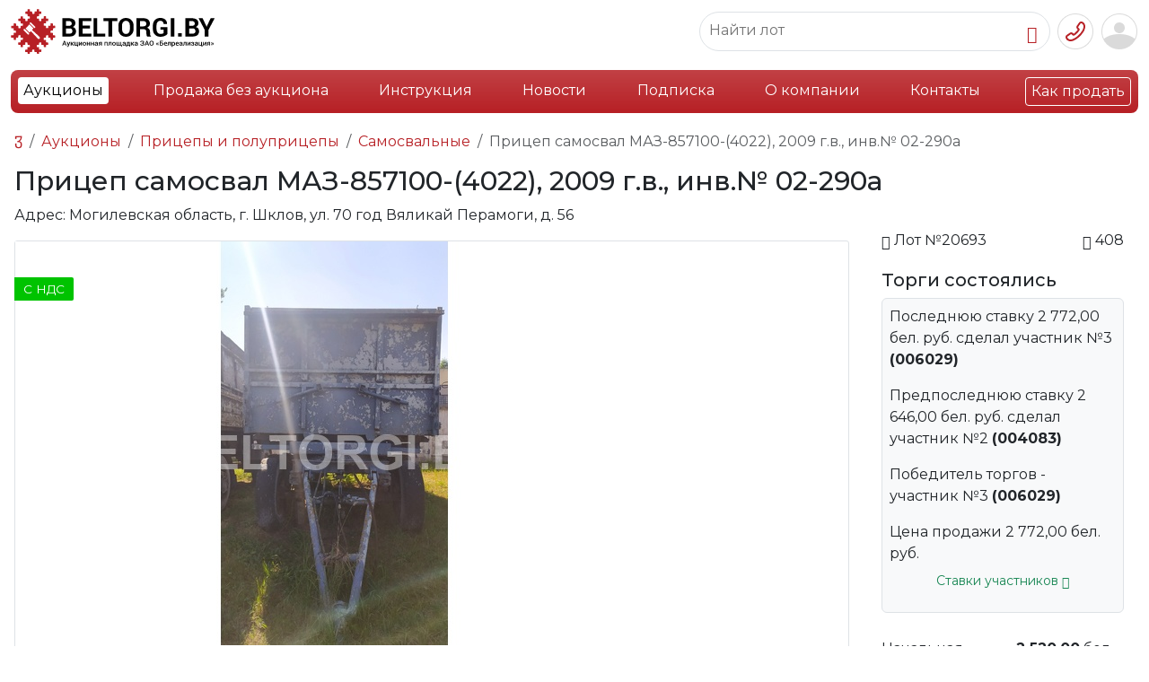

--- FILE ---
content_type: text/html; charset=UTF-8
request_url: https://beltorgi.by/priczep-samosval-maz-857100-4022-yzm85710090005932-2009-gv-inv%E2%84%9602-290a-vvedeno-v-ekspl-010109.html
body_size: 17178
content:
<!doctype html>
<html lang="ru">
<head>
<base href="https://beltorgi.by/">    
<meta charset="UTF-8">
<meta name="viewport" content="width=device-width, initial-scale=1, shrink-to-fit=no">       
<title>Прицеп самосвал МАЗ-857100-(4022), 2009 г.в., инв.№ 02-290а Могилёвская обл.</title>
<meta name="description" content="Электронные торги Прицеп самосвал МАЗ-857100-(4022), 2009 г.в., инв.№ 02-290а. Регион: Могилевская область, г. Шклов, ул. 70 год Вяликай Перамоги, д. 56, тел. +375 29 698-53-53">

<meta http-equiv="X-UA-Compatible" content="IE=edge">
<meta name="viewport" content="width=device-width, initial-scale=1, shrink-to-fit=no">
<link rel="stylesheet" href="/assets/css/style_new.css" media="all">
<script src="/assets/js/jquery-3.7.1.js"></script>



<link rel="stylesheet" href="/assets/bootstrap5/css/bootstrap.min.css">





<script defer src="/assets/bootstrap5/js/bootstrap.bundle.min.js"></script>


<link rel="preconnect" href="https://fonts.googleapis.com">
<link rel="preconnect" href="https://fonts.gstatic.com" crossorigin>

<script src="/assets/js/script.js?v=202511031605"></script>
<script src="/assets/js/adapt.js?v=202511031605"></script>
<script src="/assets/js/jquery.inputmask.js"></script>
<meta name="yandex-verification" content="73f45ddd47279fbc">

<link href="https://fonts.googleapis.com/css2?family=Montserrat:ital,wght@0,100..900;1,100..900&display=swap" rel="stylesheet">

<!--<script src="/assets/js/masonry.pkgd.min.js"></script>-->

 
    <link rel="stylesheet" type="text/css" href="/assets/slick/slick.css">

    <link rel="stylesheet" type="text/css" href="/assets/slick/slick-theme.css">


<meta property="og:title" content="Прицеп самосвал МАЗ-857100-(4022), 2009 г.в., инв.№ 02-290а">
<meta property="og:type" content="product">
<meta property="og:image" content="https://beltorgi.by//assets/images/products/109280/small/img-20220825-150539.jpg">
<meta property="og:url" content="https://beltorgi.by/priczep-samosval-maz-857100-4022-yzm85710090005932-2009-gv-inv№02-290a-vvedeno-v-ekspl-010109.html">
<meta property="og:description" content="№ рамы YЗМ85710090005932, введено в экспл. 01.01.09г. Замена ТП
Срок отгрузки предмета торгов: 30 календарных со дня полной оплаты по договору купли-продажи.">
<meta property="og:site_name" content="Белреализация">
<script src="https://api-maps.yandex.ru/2.1/?lang=ru_RU&amp;apikey=2d920ee1-86a6-4cf1-b382-a590cb027e27"></script>
<link rel="stylesheet" href="/assets/components/minishop2/css/web/default.css?v=e2bdf7f5a6" type="text/css">
<link rel="stylesheet" href="/assets/components/minishop2/css/web/lib/jquery.jgrowl.min.css" type="text/css">
<script>miniShop2Config = {"close_all_message":"\u0437\u0430\u043a\u0440\u044b\u0442\u044c \u0432\u0441\u0435","cssUrl":"\/assets\/components\/minishop2\/css\/web\/","jsUrl":"\/assets\/components\/minishop2\/js\/web\/","actionUrl":"\/assets\/components\/minishop2\/action.php","ctx":"web","price_format":[2,"."," "],"price_format_no_zeros":true,"weight_format":[3,"."," "],"weight_format_no_zeros":true};</script>
<link rel="canonical" href="https://beltorgi.by/priczep-samosval-maz-857100-4022-yzm85710090005932-2009-gv-inv№02-290a-vvedeno-v-ekspl-010109.html">
</head>
<body>


<div class="container-fluid">
<div class="header d-flex align-items-center justify-content-between py-2 px-0">
<div class="d-flex justify-content-start">
<div class="align-self-center"><a href="https://beltorgi.by/"><img src="/design/logo.svg"></a></div>
<div class="badge bg-danger bg-gradient text-start align-self-center mx-2 mobile-none" style="width: 94px;height: 40px;"><span class="align-middle">Работаем<br>c 2009 года</span></div>
<div class="text-dark text-start align-self-center montserrat mobile-none" style="width:129px;height:40px;font-weight:700;font-size:14px;line-height:12.6px;"><span>Продажа<br>имущества<br>предприятий</span></div>
</div>

<div class="d-flex justify-content-end">
 
    
<div class="d-flex align-items-center justify-content-between me-2 search-area">   
<div class="border rounded-pill position-relative sbord" style="padding: 7px 10px;">
<form class="form-inline search-form" method="get" action="/rezultatyi-poiska.html"> 
<input type="text" class="border-0" placeholder="Найти лот" name="search" data-element="desc" autocomplete="off">
<button type="button" class="btn border-0 p-0 me-1"><i class="bi bi-search"></i></button>
</form> 
</div>
<div id="ajaxs"></div>
</div>


<div class="d-flex align-items-center dropdown">
<button type="button" class="btn border-0 p-0 me-1" data-bs-toggle="dropdown" aria-expanded="false" data-bs-auto-close="outside"><img src="/design/top-phone-btn.png"></button>
<div class="dropdown-menu dropdown-menu-end p-4 text-center" style="min-width: 250px;">
<div class="mb-3"><b>+375 (17) 298-53-53</b></div>
<div class="mb-3"><a href="tel:+375172985353" class="btn btn-danger text-white w-100" onclick="">Позвонить</a></div>
<div><button type="button" class="btn btn-outline-danger w-100">Заказать звонок</button></div>
</div>
</div>

<div class="btn-group border border-white rounded" role="group" aria-label="Basic example">

<div class="mobile-none"><button type="button" class="btn btn-light border me-3" data-bs-toggle="modal" data-bs-target="#loginmodal">Вход</button></div>
<div class="mobile-none"><button type="button" class="btn btn-danger" onclick="document.location.href = '/registration-test2.html';">Регистрация</button></div>


<div class="mobile-1">
<button class="btn btn-link border-0 pe-0 ps-1" data-bs-toggle="modal" data-bs-target="#loginmodal"><img src="/design/usr-top-btn.png"></button>
</div>

</div>


<div class="modal fade" id="loginmodal" tabindex="-1" aria-labelledby="exampleModalLabel" aria-hidden="true">
  <div class="modal-dialog">
    <div class="modal-content">
        <form method="post" action="priczep-samosval-maz-857100-4022-yzm85710090005932-2009-gv-inv№02-290a-vvedeno-v-ekspl-010109.html" class="form" id="wannalogin">
      
      <div class="modal-header">
        <h5 class="modal-title" id="exampleModalLabel">Вход / Регистрация</h5>
     
        <button type="button" class="btn-close" data-bs-dismiss="modal" aria-label="Закрыть"></button>
        
      </div>
      <div class="modal-body">
      
       <input type="hidden" name="action" value="login"> 
       <label class="small">Ваш e-mail, указанный при регистрации</label>
<input type="email" name="username" class="form-control" id="authLogin">
<a class="d-block text-right py-2" href="registration-test2.html">Регистрация</a>
<label class="small">Пароль</label>


<div class="password">
<input type="password" name="password" class="form-control password-input" id="authPass">
<a href="#" class="password-control" title="Показать пароль"></a>
</div>


<a class="d-block text-right py-2" href="vosstanovlenie-parolya.html">Забыли пароль?</a>
    
      </div>
      <div class="modal-footer">
        <button type="button" class="btn btn-secondary closeBlock" data-bs-dismiss="modal">Закрыть</button>
        <button type="submit" class="btn btn-danger" id="ajaxLoginButton">Войти</button>
      </div>
    </form>

<div class="text-center ajaxLoad" style="display: none;">
  <div class="spinner-border text-danger" role="status">
  <span class="visually-hidden">Загрузка...</span>

</div>
</div>
    <div style="display: none;" id="authErrors" class="alert alert-danger" role="alert"></div>
    </div>
  </div>
</div>


<script>
var d = jQuery.noConflict();
	d(document).ready(function(){
		d("#wannalogin").bind("submit", function() {
			d("#authErrors").text("");
			d.ajax({
				type: "POST",
				cache: false,
					url: "priczep-samosval-maz-857100-4022-yzm85710090005932-2009-gv-inv№02-290a-vvedeno-v-ekspl-010109.html",
				data: d(this).serializeArray(),
				beforeSend: function(){
					d(".ajaxLoad").css("display", "block");
					d("#ajaxLoginButton").prop("disabled", true);
				},

				success: function(data) {
					d(".ajaxLoad").css("display", "none");
					var errMessage = d(data).find("#authErrors").text();
					if(errMessage == ""){
						window.location = "priczep-samosval-maz-857100-4022-yzm85710090005932-2009-gv-inv№02-290a-vvedeno-v-ekspl-010109.html";
					}
					else{
d("#authErrors").text(errMessage);
					d("#authErrors").text("Логин или пароль неверный").css("display", "block");
					}
				},
				complete: function(){
					d("#ajaxLoginButton").prop("disabled", false);
				}
			});
			return false;
		});
	});
</script>

</div>
</div>
</div>

<nav class="navbar navbar-expand-xl ">
<div class="container-fluid">
<ul class="list-inline d-xl-flex justify-content-between w-100 bg-danger bg-gradient text-white rounded-3 p-2 d-none">
<li class="nav-item first active"><a class="nav-link" href="aukciony/" >Аукционы</a>

</li><li class="nav-item "><a class="nav-link" href="internet-magazin/" mobile="none">Продажа без аукциона</a>

</li><li class="nav-item "><a class="nav-link" href="informacziya.html" mobile="none">Инструкция</a>

</li><li class="nav-item "><a class="nav-link" href="news/" >Новости</a>

</li><li class="nav-item "><a class="nav-link" href="email-podpiska.html" >Подписка</a>

</li><li class="nav-item "><a class="nav-link" href="o-nas.html" mobile="none">О компании</a>

</li><li class="nav-item "><a class="nav-link" href="kontaktyi.html" mobile="none">Контакты</a>

</li><li class="nav-item last"><a class="nav-link" href="kak-prodat.html" border="solid">Как продать</a>

</li>
</ul>
<div class="d-flex justify-content-between w-100 bg-danger bg-gradient text-white rounded-3 p-2 d-xl-none">
<div>
<a class="btn text-dark bg-white" href="aukciony/">Аукционы</a>
<a class="btn text-white border" href="kak-prodat.html">Как продать</a>   
</div>
<button class="text-white border rounded px-2" type="button" data-bs-toggle="offcanvas" data-bs-target="#offcanvasRight" aria-controls="offcanvasRight"> 
<span class="navbar-toggler-icon"></span>
</button> 
<div class="offcanvas offcanvas-end bg-danger" tabindex="-1" id="offcanvasRight" aria-labelledby="offcanvasRightLabel">
  <div class="offcanvas-header">
    <a class="btn border text-white" href="/">Главная</a>
    <button type="button" class="btn-close" data-bs-dismiss="offcanvas" aria-label="Закрыть"></button>
  </div>
  <div class="offcanvas-body" id="mobile-menu">
<ul class="list-unstyled" style="font-size:120%;">
<li class="pb-3"><button data-id="8" class="text-white btn btn-link btn-lg p-0 text-decoration-none sub"><b>Аукционы</b></button></li>
<li class="pb-3"><button data-id="69" class="text-white btn btn-link btn-lg p-0 text-decoration-none sub"><b>Продажа без аукциона</b></button></li>
<li class="pb-3"><a class="text-white text-decoration-none" href="/informacziya.html">Инструкция</a></li>
<li class="pb-3"><a class="text-white text-decoration-none" href="/news/">Новости</a></li>
<li class="pb-3"><a class="text-white text-decoration-none" href="/email-podpiska.html">Подписка</a></li>
<li class="pb-3"><a class="text-white text-decoration-none" href="/o-nas.html">О компании</a></li>
<li class="pb-3"><a class="text-white text-decoration-none" href="/kontaktyi.html">Контакты</a></li>
<li class="pb-3"><a class="text-white text-decoration-none" href="/kak-prodat.html">Как продать</a></li>
</ul>
  </div>

</div>
<script>
var d = jQuery.noConflict();
   d('#mobile-menu').on('click','.sub',function(){
       console.log(d(this).data('id'));
       var elemid = d(this).data('id');
       d.ajax({
       url: "/assets/getmobilemenu.php",
            type: "POST",
            data: {id:elemid},
            dataType: "html",
            success: function(response) {
            result = d.parseJSON(response);
            d('#mobile-menu').html(result.html);
       }
   }); 
    });
    
</script>
<div class="offcanvas offcanvas-end bg-danger" tabindex="-1" id="offcanvasLots" aria-labelledby="offcanvasLotsLabel">
  <div class="offcanvas-header">
    <h5 class="offcanvas-title" id="offcanvasRightLabel">Аукционы</h5>
    <button type="button" class="btn-close" data-bs-dismiss="offcanvas" aria-label="Закрыть"></button>
  </div>
  <div class="offcanvas-body">
      
      <ul class="list-unstyled">
<li class=""> 
    <button class="btn btn-link border-0" data-bs-toggle="offcanvas" data-bs-target="#offcanvasRight" aria-controls="offcanvasRight">
    <svg xmlns="http://www.w3.org/2000/svg" width="16" height="16" fill="currentColor" class="bi bi-chevron-left" viewBox="0 0 16 16">
  <path fill-rule="evenodd" d="M11.354 1.646a.5.5 0 0 1 0 .708L5.707 8l5.647 5.646a.5.5 0 0 1-.708.708l-6-6a.5.5 0 0 1 0-.708l6-6a.5.5 0 0 1 .708 0z"/>
</svg>
</button>
 <a class="text-white text-decoration-none" href="/aukciony/">Аукционы</a>
 </li>
 <li class=""><a class="text-white text-decoration-none" href="/internet-magazin/">Продажа без аукциона</a>
<button class="btn btn-link border-0" data-bs-toggle="offcanvas" data-bs-target="#offcanvasShop" aria-controls="offcanvasShop">
    <svg xmlns="http://www.w3.org/2000/svg" width="16" height="16" fill="currentColor" class="bi bi-chevron-right" viewBox="0 0 16 16">
  <path fill-rule="evenodd" d="M4.646 1.646a.5.5 0 0 1 .708 0l6 6a.5.5 0 0 1 0 .708l-6 6a.5.5 0 0 1-.708-.708L10.293 8 4.646 2.354a.5.5 0 0 1 0-.708z"/>
</svg>
</button>
</li>
 
 </ul>
  </div>
</div>
<div class="offcanvas offcanvas-end bg-danger" tabindex="-1" id="offcanvasShop" aria-labelledby="offcanvasShopLabel">
  <div class="offcanvas-header">
    <h5 class="offcanvas-title" id="offcanvasRightLabel">Продажа без аукциона</h5>
    <button type="button" class="btn-close" data-bs-dismiss="offcanvas" aria-label="Закрыть"></button>
  </div>
  <div class="offcanvas-body">
  <ul class="list-unstyled">
<li class=""><a class="text-white text-decoration-none" href="/aukciony/">Аукционы</a> 
  <button class="btn btn-link border-0" data-bs-toggle="offcanvas" data-bs-target="#offcanvasLots" aria-controls="offcanvasLots">
    <svg xmlns="http://www.w3.org/2000/svg" width="16" height="16" fill="currentColor" class="bi bi-chevron-right" viewBox="0 0 16 16">
  <path fill-rule="evenodd" d="M4.646 1.646a.5.5 0 0 1 .708 0l6 6a.5.5 0 0 1 0 .708l-6 6a.5.5 0 0 1-.708-.708L10.293 8 4.646 2.354a.5.5 0 0 1 0-.708z"/>
</svg>
</button>
  </li>
   <li class="">
<button class="btn btn-link border-0" data-bs-toggle="offcanvas" data-bs-target="#offcanvasRight" aria-controls="offcanvasRight">
    <svg xmlns="http://www.w3.org/2000/svg" width="16" height="16" fill="currentColor" class="bi bi-chevron-left" viewBox="0 0 16 16">
  <path fill-rule="evenodd" d="M11.354 1.646a.5.5 0 0 1 0 .708L5.707 8l5.647 5.646a.5.5 0 0 1-.708.708l-6-6a.5.5 0 0 1 0-.708l6-6a.5.5 0 0 1 .708 0z"/>
</svg>
</button><a class="text-white text-decoration-none" href="/internet-magazin/">Продажа без аукциона</a>
</li>
  
  
  </ul>
  
  </div>
</div>
</div>
</div></div>
</nav>
<div class="desc-mnu container-fluid">
<ul class="lotmnu list-inline d-flex justify-content-between w-100"><li class="menuitem small position-relative first" data-id="9">
    <span class="pill text-black-50 bg-white rounded-pill position-absolute" id="cat-9"></span>
<div class="lidiv">
     <div class="wrap"> 
    <a class="nav-link" style="" href="legkovye-avto/" >
    
    
    <div class="liimg text-center"><img src="assets/images/avto.png"></div>
        
       
    <div class="text-center d-flex align-items-center" style="height: 25px;"><div class="lh-1 w-100">Легковые авто</div></div>
        
        
    </a>
    </div>
    
   
    
    
    
</div>
</li><li class="menuitem small position-relative " data-id="10">
    <span class="pill text-black-50 bg-white rounded-pill position-absolute" id="cat-10"></span>
<div class="lidiv">
     <div class="wrap"> 
    <a class="nav-link" style="" href="gruzovye-avto/" >
    
    
    <div class="liimg text-center"><img src="assets/images/gruz.png"></div>
        
       
    <div class="text-center d-flex align-items-center" style="height: 25px;"><div class="lh-1 w-100">Грузовые авто</div></div>
        
        
    </a>
    </div>
    
   
    
    
    
</div>
</li><li class="menuitem small position-relative " data-id="12">
    <span class="pill text-black-50 bg-white rounded-pill position-absolute" id="cat-12"></span>
<div class="lidiv">
     <div class="wrap"> 
    <a class="nav-link" style="" href="stanki-i-oborudovanie/" >
    
    
    <div class="liimg text-center"><img src="assets/images/stanok.png"></div>
        
       
    <div class="text-center d-flex align-items-center" style="height: 25px;"><div class="lh-1 w-100">Станки и оборудование</div></div>
        
        
    </a>
    </div>
    
   
    
    
    
</div>
</li><li class="menuitem small position-relative parent" data-id="11">
    <span class="pill text-black-50 bg-white rounded-pill position-absolute" id="cat-11"></span>
<div class="lidiv">
     <div class="wrap"> 
    <a class="nav-link" style="" href="specztexnika/" rel="category">
    
    
    <div class="liimg text-center"><img src="assets/images/spec.png"></div>
        
       
    <div class="text-center d-flex align-items-center" style="height: 25px;"><div class="lh-1 w-100">Спецтехника</div></div>
        
        
    </a>
    </div>
    
   
    <div style="" class="spaser d-none"></div>
<div class="submenu d-none ">
  
    <ul class="list-unstyled"><li class="menuitem submenu_item first" data-id="1826">
    <div class="d-flex flex-row">
    <a class="nav-link nowrap" href="pogruzchiki/" >Погрузчики</a> 
    
    <span class="text-black-50 ms-2" id="cat-1826"></span> 
    </div>
    
    </li><li class="menuitem submenu_item " data-id="1953">
    <div class="d-flex flex-row">
    <a class="nav-link nowrap" href="buldozeryi-katki/" >Бульдозеры, катки</a> 
    
    <span class="text-black-50 ms-2" id="cat-1953"></span> 
    </div>
    
    </li><li class="menuitem submenu_item " data-id="1829">
    <div class="d-flex flex-row">
    <a class="nav-link nowrap" href="lesovozy/" >Лесовозы</a> 
    
    <span class="text-black-50 ms-2" id="cat-1829"></span> 
    </div>
    
    </li><li class="menuitem submenu_item " data-id="1823">
    <div class="d-flex flex-row">
    <a class="nav-link nowrap" href="avtokranyi/" >Авто, башенные, мостовые краны</a> 
    
    <span class="text-black-50 ms-2" id="cat-1823"></span> 
    </div>
    
    </li><li class="menuitem submenu_item " data-id="1824">
    <div class="d-flex flex-row">
    <a class="nav-link nowrap" href="samosvalyi/" >Самосвалы</a> 
    
    <span class="text-black-50 ms-2" id="cat-1824"></span> 
    </div>
    
    </li><li class="menuitem submenu_item " data-id="1828">
    <div class="d-flex flex-row">
    <a class="nav-link nowrap" href="podemniki-manipulyatory/" >Подъемники, манипуляторы</a> 
    
    <span class="text-black-50 ms-2" id="cat-1828"></span> 
    </div>
    
    </li><li class="menuitem submenu_item " data-id="1827">
    <div class="d-flex flex-row">
    <a class="nav-link nowrap" href="benzovozy-tsisterny/" >Бензовозы, цистерны</a> 
    
    <span class="text-black-50 ms-2" id="cat-1827"></span> 
    </div>
    
    </li><li class="menuitem submenu_item " data-id="1863">
    <div class="d-flex flex-row">
    <a class="nav-link nowrap" href="navesnoe-i-prochee/" >Навесное и прочее</a> 
    
    <span class="text-black-50 ms-2" id="cat-1863"></span> 
    </div>
    
    </li><li class="menuitem submenu_item " data-id="4828">
    <div class="d-flex flex-row">
    <a class="nav-link nowrap" href="avtobetonosmesiteli/" >Автобетоносмесители</a> 
    
    <span class="text-black-50 ms-2" id="cat-4828"></span> 
    </div>
    
    </li><li class="menuitem submenu_item " data-id="77081">
    <div class="d-flex flex-row">
    <a class="nav-link nowrap" href="burovye-truboukladchiki-svaebojnye-mashiny/" >Буровые, трубоукладчики, сваебойные машины</a> 
    
    <span class="text-black-50 ms-2" id="cat-77081"></span> 
    </div>
    
    </li><li class="menuitem submenu_item " data-id="1825">
    <div class="d-flex flex-row">
    <a class="nav-link nowrap" href="ekskavatoryi/" >Экскаваторы</a> 
    
    <span class="text-black-50 ms-2" id="cat-1825"></span> 
    </div>
    
    </li><li class="menuitem submenu_item " data-id="104434">
    <div class="d-flex flex-row">
    <a class="nav-link nowrap" href="drobilnyie-ustanovki-melniczyi/" >Дробильные установки, мельницы</a> 
    
    <span class="text-black-50 ms-2" id="cat-104434"></span> 
    </div>
    
    </li><li class="menuitem submenu_item " data-id="112932">
    <div class="d-flex flex-row">
    <a class="nav-link nowrap" href="kommunalnaya-texnika/" >Коммунальная техника</a> 
    
    <span class="text-black-50 ms-2" id="cat-112932"></span> 
    </div>
    
    </li><li class="menuitem submenu_item " data-id="118322">
    <div class="d-flex flex-row">
    <a class="nav-link nowrap" href="zh/d-transport-vagonyi/" >Ж/д транспорт, вагоны</a> 
    
    <span class="text-black-50 ms-2" id="cat-118322"></span> 
    </div>
    
    </li><li class="menuitem submenu_item last" data-id="1830">
    <div class="d-flex flex-row">
    <a class="nav-link nowrap" href="ekskavatoryi-pogruzchiki/" >Экскаваторы-погрузчики</a> 
    
    <span class="text-black-50 ms-2" id="cat-1830"></span> 
    </div>
    
    </li></ul>
    
</div>
    
    
</div>
</li><li class="menuitem small position-relative " data-id="1073">
    <span class="pill text-black-50 bg-white rounded-pill position-absolute" id="cat-1073"></span>
<div class="lidiv">
     <div class="wrap"> 
    <a class="nav-link" style="" href="vodnyij-transport/" >
    
    
    <div class="liimg text-center"><img src=""></div>
        
       
    <div class="text-center d-flex align-items-center" style="height: 25px;"><div class="lh-1 w-100">Водный транспорт</div></div>
        
        
    </a>
    </div>
    
   
    
    
    
</div>
</li><li class="menuitem small position-relative parent" data-id="98">
    <span class="pill text-black-50 bg-white rounded-pill position-absolute" id="cat-98"></span>
<div class="lidiv">
     <div class="wrap"> 
    <a class="nav-link" style="" href="selhoztehnika/" rel="category">
    
    
    <div class="liimg text-center"><img src="assets/images/agro.png"></div>
        
       
    <div class="text-center d-flex align-items-center" style="height: 25px;"><div class="lh-1 w-100">Сельхозтехника</div></div>
        
        
    </a>
    </div>
    
   
    <div style="" class="spaser d-none"></div>
<div class="submenu d-none ">
  
    <ul class="list-unstyled"><li class="menuitem submenu_item first" data-id="1836">
    <div class="d-flex flex-row">
    <a class="nav-link nowrap" href="navesnoe-oborudovanie/" >Навесное оборудование</a> 
    
    <span class="text-black-50 ms-2" id="cat-1836"></span> 
    </div>
    
    </li><li class="menuitem submenu_item " data-id="1837">
    <div class="d-flex flex-row">
    <a class="nav-link nowrap" href="traktornye-pritsepy/" >Тракторные прицепы</a> 
    
    <span class="text-black-50 ms-2" id="cat-1837"></span> 
    </div>
    
    </li><li class="menuitem submenu_item " data-id="1832">
    <div class="d-flex flex-row">
    <a class="nav-link nowrap" href="traktora/" >Тракторы</a> 
    
    <span class="text-black-50 ms-2" id="cat-1832"></span> 
    </div>
    
    </li><li class="menuitem submenu_item " data-id="1833">
    <div class="d-flex flex-row">
    <a class="nav-link nowrap" href="pritsepy-dlya-zhivotnyh/" >Прицепы для животных</a> 
    
    <span class="text-black-50 ms-2" id="cat-1833"></span> 
    </div>
    
    </li><li class="menuitem submenu_item " data-id="1834">
    <div class="d-flex flex-row">
    <a class="nav-link nowrap" href="posadka-i-uborka-selhozkultur/" >Посадка и уборка сельхозкультур</a> 
    
    <span class="text-black-50 ms-2" id="cat-1834"></span> 
    </div>
    
    </li><li class="menuitem submenu_item " data-id="1835">
    <div class="d-flex flex-row">
    <a class="nav-link nowrap" href="opryskivateli-selskohozyajstvennye/" >Опрыскиватели сельскохозяйственные</a> 
    
    <span class="text-black-50 ms-2" id="cat-1835"></span> 
    </div>
    
    </li><li class="menuitem submenu_item last" data-id="118321">
    <div class="d-flex flex-row">
    <a class="nav-link nowrap" href="shinyi-zapasnyie-chasti/" >Шины, запасные части</a> 
    
    <span class="text-black-50 ms-2" id="cat-118321"></span> 
    </div>
    
    </li></ul>
    
</div>
    
    
</div>
</li><li class="menuitem small position-relative parent active" data-id="99">
    <span class="pill text-black-50 bg-white rounded-pill position-absolute" id="cat-99"></span>
<div class="lidiv">
     <div class="wrap"> 
    <a class="nav-link" style="" href="pritsepy-i-polupritsepy/" rel="category">
    
    
    <div class="liimg text-center"><img src="assets/images/pricep.png"></div>
        
       
    <div class="text-center d-flex align-items-center" style="height: 25px;"><div class="lh-1 w-100">Прицепы и полуприцепы</div></div>
        
        
    </a>
    </div>
    
   
    <div style="" class="spaser d-none"></div>
<div class="submenu d-none ">
  
    <ul class="list-unstyled"><li class="menuitem submenu_item first" data-id="77082">
    <div class="d-flex flex-row">
    <a class="nav-link nowrap" href="speczialnyie/" >Специальные</a> 
    
    <span class="text-black-50 ms-2" id="cat-77082"></span> 
    </div>
    
    </li><li class="menuitem submenu_item " data-id="89618">
    <div class="d-flex flex-row">
    <a class="nav-link nowrap" href="avtovozyi,-lafetyi/" >Автовозы, лафеты</a> 
    
    <span class="text-black-50 ms-2" id="cat-89618"></span> 
    </div>
    
    </li><li class="menuitem submenu_item " data-id="3683">
    <div class="d-flex flex-row">
    <a class="nav-link nowrap" href="refrizheratoryi/" >Рефрижераторы</a> 
    
    <span class="text-black-50 ms-2" id="cat-3683"></span> 
    </div>
    
    </li><li class="menuitem submenu_item " data-id="104389">
    <div class="d-flex flex-row">
    <a class="nav-link nowrap" href="shhepovozyi,-zernovozyi/" >Щеповозы, зерновозы</a> 
    
    <span class="text-black-50 ms-2" id="cat-104389"></span> 
    </div>
    
    </li><li class="menuitem submenu_item " data-id="1844">
    <div class="d-flex flex-row">
    <a class="nav-link nowrap" href="traly-i-tyazhelovozy/" >Тралы и тяжеловозы</a> 
    
    <span class="text-black-50 ms-2" id="cat-1844"></span> 
    </div>
    
    </li><li class="menuitem submenu_item " data-id="1843">
    <div class="d-flex flex-row">
    <a class="nav-link nowrap" href="sortimentovozyi/" >Сортиментовозы</a> 
    
    <span class="text-black-50 ms-2" id="cat-1843"></span> 
    </div>
    
    </li><li class="menuitem submenu_item " data-id="1838">
    <div class="d-flex flex-row">
    <a class="nav-link nowrap" href="tentovannyie/" >Тентованные</a> 
    
    <span class="text-black-50 ms-2" id="cat-1838"></span> 
    </div>
    
    </li><li class="menuitem submenu_item " data-id="1839">
    <div class="d-flex flex-row">
    <a class="nav-link nowrap" href="bortovyie/" >Бортовые</a> 
    
    <span class="text-black-50 ms-2" id="cat-1839"></span> 
    </div>
    
    </li><li class="menuitem submenu_item " data-id="1840">
    <div class="d-flex flex-row">
    <a class="nav-link nowrap" href="czisternyi/" >Цистерны</a> 
    
    <span class="text-black-50 ms-2" id="cat-1840"></span> 
    </div>
    
    </li><li class="menuitem submenu_item " data-id="1841">
    <div class="d-flex flex-row">
    <a class="nav-link nowrap" href="kontejnerovozyi/" >Контейнеровозы</a> 
    
    <span class="text-black-50 ms-2" id="cat-1841"></span> 
    </div>
    
    </li><li class="menuitem submenu_item last active" data-id="1842">
    <div class="d-flex flex-row">
    <a class="nav-link nowrap" href="samosvalnyie/" >Самосвальные</a> 
    
    <span class="text-black-50 ms-2" id="cat-1842"></span> 
    </div>
    
    </li></ul>
    
</div>
    
    
</div>
</li><li class="menuitem small position-relative " data-id="100">
    <span class="pill text-black-50 bg-white rounded-pill position-absolute" id="cat-100"></span>
<div class="lidiv">
     <div class="wrap"> 
    <a class="nav-link" style="" href="avtobusy/" >
    
    
    <div class="liimg text-center"><img src="assets/images/bus.png"></div>
        
       
    <div class="text-center d-flex align-items-center" style="height: 25px;"><div class="lh-1 w-100">Автобусы</div></div>
        
        
    </a>
    </div>
    
   
    
    
    
</div>
</li><li class="menuitem small position-relative parent" data-id="13">
    <span class="pill text-black-50 bg-white rounded-pill position-absolute" id="cat-13"></span>
<div class="lidiv">
     <div class="wrap"> 
    <a class="nav-link" style="" href="nedvizhimost/" rel="category">
    
    
    <div class="liimg text-center"><img src="assets/images/realt.png"></div>
        
       
    <div class="text-center d-flex align-items-center" style="height: 25px;"><div class="lh-1 w-100">Недвижимость</div></div>
        
        
    </a>
    </div>
    
   
    <div style="" class="spaser d-none"></div>
<div class="submenu d-none ">
  
    <ul class="list-unstyled"><li class="menuitem submenu_item first" data-id="2529">
    <div class="d-flex flex-row">
    <a class="nav-link nowrap" href="stroitelnyie-konstrukczii/" >Строительные конструкции</a> 
    
    <span class="text-black-50 ms-2" id="cat-2529"></span> 
    </div>
    
    </li><li class="menuitem submenu_item " data-id="1917">
    <div class="d-flex flex-row">
    <a class="nav-link nowrap" href="torgovyie-pomeshheniya/" >Магазины, кафе, рестораны</a> 
    
    <span class="text-black-50 ms-2" id="cat-1917"></span> 
    </div>
    
    </li><li class="menuitem submenu_item " data-id="1915">
    <div class="d-flex flex-row">
    <a class="nav-link nowrap" href="kommercheskaya-nedvizhimost-ofisy/" >Коммерческая недвижимость - офисы</a> 
    
    <span class="text-black-50 ms-2" id="cat-1915"></span> 
    </div>
    
    </li><li class="menuitem submenu_item " data-id="1916">
    <div class="d-flex flex-row">
    <a class="nav-link nowrap" href="kommercheskaya-nedvizhimost-proizvodstvo/" >Коммерческая недвижимость - производство</a> 
    
    <span class="text-black-50 ms-2" id="cat-1916"></span> 
    </div>
    
    </li><li class="menuitem submenu_item " data-id="1918">
    <div class="d-flex flex-row">
    <a class="nav-link nowrap" href="sklady/" >Склады</a> 
    
    <span class="text-black-50 ms-2" id="cat-1918"></span> 
    </div>
    
    </li><li class="menuitem submenu_item " data-id="1919">
    <div class="d-flex flex-row">
    <a class="nav-link nowrap" href="garazhi,-mashinomesta/" >Гаражи, машино-места</a> 
    
    <span class="text-black-50 ms-2" id="cat-1919"></span> 
    </div>
    
    </li><li class="menuitem submenu_item " data-id="1920">
    <div class="d-flex flex-row">
    <a class="nav-link nowrap" href="kvartiryi,-doma,-kottedzhi/" >Квартиры, дома, коттеджи</a> 
    
    <span class="text-black-50 ms-2" id="cat-1920"></span> 
    </div>
    
    </li><li class="menuitem submenu_item " data-id="1945">
    <div class="d-flex flex-row">
    <a class="nav-link nowrap" href="sto,-avtomojki/" >СТО, автомойки</a> 
    
    <span class="text-black-50 ms-2" id="cat-1945"></span> 
    </div>
    
    </li><li class="menuitem submenu_item last" data-id="1936">
    <div class="d-flex flex-row">
    <a class="nav-link nowrap" href="zemelnyie-uchastki/" >Земельные участки</a> 
    
    <span class="text-black-50 ms-2" id="cat-1936"></span> 
    </div>
    
    </li></ul>
    
</div>
    
    
</div>
</li><li class="menuitem small position-relative " data-id="15">
    <span class="pill text-black-50 bg-white rounded-pill position-absolute" id="cat-15"></span>
<div class="lidiv">
     <div class="wrap"> 
    <a class="nav-link" style="" href="tovaryi-narodnogo-potrebleniya/" >
    
    
    <div class="liimg text-center"><img src="assets/images/tov.png"></div>
        
       
    <div class="text-center d-flex align-items-center" style="height: 25px;"><div class="lh-1 w-100">Народные товары</div></div>
        
        
    </a>
    </div>
    
   
    
    
    
</div>
</li><li class="menuitem small position-relative " data-id="1862">
    <span class="pill text-black-50 bg-white rounded-pill position-absolute" id="cat-1862"></span>
<div class="lidiv">
     <div class="wrap"> 
    <a class="nav-link" style="" href="stroitelnye-bytovki-i-kontejnery/" >
    
    
    <div class="liimg text-center"><img src="assets/images/bytovka.png"></div>
        
       
    <div class="text-center d-flex align-items-center" style="height: 25px;"><div class="lh-1 w-100">Бытовки и контейнеры</div></div>
        
        
    </a>
    </div>
    
   
    
    
    
</div>
</li><li class="menuitem small position-relative parent" data-id="118182">
    <span class="pill text-black-50 bg-white rounded-pill position-absolute" id="cat-118182"></span>
<div class="lidiv">
     <div class="wrap"> 
    <a class="nav-link" style="" href="predmetyi-iskusstva/" >
    
    
    <div class="liimg text-center"><img src="assets/images/art.png"></div>
        
       
    <div class="text-center d-flex align-items-center" style="height: 25px;"><div class="lh-1 w-100">Предметы искусства</div></div>
        
        
    </a>
    </div>
    
   
    <div style="" class="spaser d-none"></div>
<div class="submenu d-none ">
  
    <ul class="list-unstyled"><li class="menuitem submenu_item first" data-id="118274">
    <div class="d-flex flex-row">
    <a class="nav-link nowrap" href="kartinyi/" >Картины</a> 
    
    <span class="text-black-50 ms-2" id="cat-118274"></span> 
    </div>
    
    </li><li class="menuitem submenu_item last" data-id="118275">
    <div class="d-flex flex-row">
    <a class="nav-link nowrap" href="skulpturyi/" >Скульптуры</a> 
    
    <span class="text-black-50 ms-2" id="cat-118275"></span> 
    </div>
    
    </li></ul>
    
</div>
    
    
</div>
</li><li class="menuitem small position-relative last parent" data-id="17">
    <span class="pill text-black-50 bg-white rounded-pill position-absolute" id="cat-17"></span>
<div class="lidiv">
     <div class="wrap"> 
    <a class="nav-link" style="" href="vse-chto-ne-voshlo-v-drygie-kategorii/" rel="category">
    
    
    <div class="liimg text-center"><img src="assets/images/another.png"></div>
        
       
    <div class="text-center d-flex align-items-center" style="height: 25px;"><div class="lh-1 w-100">Другие категории</div></div>
        
        
    </a>
    </div>
    
   
    <div style="" class="spaser d-none"></div>
<div class="submenu d-none ">
  
    <ul class="list-unstyled"><li class="menuitem submenu_item first" data-id="14">
    <div class="d-flex flex-row">
    <a class="nav-link nowrap" href="kompyuteryi,-orgtexnika,-byitovaya-texnika/" >Компьютеры и оргтехника</a> 
    
    <span class="text-black-50 ms-2" id="cat-14"></span> 
    </div>
    
    </li><li class="menuitem submenu_item " data-id="128">
    <div class="d-flex flex-row">
    <a class="nav-link nowrap" href="debitorskaya-zadolzhennost2/" >Дебиторская задолженность</a> 
    
    <span class="text-black-50 ms-2" id="cat-128"></span> 
    </div>
    
    </li><li class="menuitem submenu_item " data-id="3973">
    <div class="d-flex flex-row">
    <a class="nav-link nowrap" href="skladskie-stellazhi/" >Складские стеллажи</a> 
    
    <span class="text-black-50 ms-2" id="cat-3973"></span> 
    </div>
    
    </li><li class="menuitem submenu_item " data-id="7660">
    <div class="d-flex flex-row">
    <a class="nav-link nowrap" href="ofisnaya-mebel1/" >Офисная мебель</a> 
    
    <span class="text-black-50 ms-2" id="cat-7660"></span> 
    </div>
    
    </li><li class="menuitem submenu_item " data-id="81194">
    <div class="d-flex flex-row">
    <a class="nav-link nowrap" href="metalloprokat/" >Металлопрокат</a> 
    
    <span class="text-black-50 ms-2" id="cat-81194"></span> 
    </div>
    
    </li><li class="menuitem submenu_item " data-id="142466">
    <div class="d-flex flex-row">
    <a class="nav-link nowrap" href="elektrotexnicheskie-tovaryi/" >Электротехнические товары</a> 
    
    <span class="text-black-50 ms-2" id="cat-142466"></span> 
    </div>
    
    </li><li class="menuitem submenu_item last" data-id="117366">
    <div class="d-flex flex-row">
    <a class="nav-link nowrap" href="avtozapchasti/" >Автозапчасти</a> 
    
    <span class="text-black-50 ms-2" id="cat-117366"></span> 
    </div>
    
    </li></ul>
    
</div>
    
    
</div>
</li></ul>  
</div>

<div class="container-fluid px-3">
<nav aria-label="breadcrumb"><ol class="breadcrumb bg-transparent px-0 lh-1"><li class="breadcrumb-item"><a href="/" title="На главную"><i class="bi bi-house-door"></i></a></li>
<li class="breadcrumb-item"><a href="aukciony/">Аукционы</a></li>
<li class="breadcrumb-item"><a href="pritsepy-i-polupritsepy/">Прицепы и полуприцепы</a></li>
<li class="breadcrumb-item"><a href="samosvalnyie/">Самосвальные</a></li>
<li class="breadcrumb-item active" aria-current="page">Прицеп самосвал МАЗ-857100-(4022), 2009 г.в., инв.№ 02-290а</li></ol></nav>

<h1>Прицеп самосвал МАЗ-857100-(4022), 2009 г.в., инв.№ 02-290а</h1>
<p class="m-0">Адрес: Могилевская область, г. Шклов, ул. 70 год Вяликай Перамоги, д. 56</p>
</div>
<div class="pb-4">
<div class="container-fluid  px-3">
<div class="row">
<div class="col-lg-9 bg-white rounded py-3  position-relative">
 
<div class="nds-mark">C НДС</div>

        <div id="msGallery">
        <div class="fotorama"    
        data-nav="thumbs"
        data-thumbheight="50"
        data-allowfullscreen="true"
        data-width="1392"
        data-maxwidth="100%"
        data-ratio="16/9"
        data-video="true"
        data-swipe="true"
        data-fit="scaledown"
        data-thumbfit="scaledown"
        data-autoplay="5000"
        data-shadows="false"
        data-arrows="always">
            	            	
                        
            
       
                       <a href="/assets/images/products/109280/big/img-20220825-150539.jpg" target="_blank"><img src="/assets/images/products/109280/photo/img-20220825-150539.jpg" alt="" title=""></a>
         
                      
                        
            
       
                       <a href="/assets/images/products/109280/big/img-20220825-150546.jpg" target="_blank"><img src="/assets/images/products/109280/photo/img-20220825-150546.jpg" alt="" title=""></a>
         
                      
                        
            
       
                       <a href="/assets/images/products/109280/big/img-20220825-150532.jpg" target="_blank"><img src="/assets/images/products/109280/photo/img-20220825-150532.jpg" alt="" title=""></a>
         
                      
                        
            
       
                       <a href="/assets/images/products/109280/big/tt20693.jpg" target="_blank"><img src="/assets/images/products/109280/photo/tt20693.jpg" alt="" title=""></a>
         
                      
                        
                
    </div><div class="prodano"></div>
</div>
        
        <p class="h2 mt-3">Правила проведения электронных торгов</p>
<p>В случае если к участию в торгах был допущен только один участник, он может приобрести предмет торгов по <b>начальной цене, увеличенной на пять процентов</b> (т.е. начальная цена + 5% + дополнительные платежи, указанные на странице лота в разделе «Обязанности и ответственность покупателя»), путем подтверждения приобретения на странице лота в день торгов.</p>
<p>Торги проводятся при наличии двух и более допущенных к торгам участников.<p>
<p>Для участия в торгах участнику, допущенному к торгам, необходимо в день и время проведения торгов войти под своим логином и паролем на сайт, на страницу лота.</p>
<p>С момента начала проведения торгов у участника, допущенного к торгам, появится возможность делать ставки путем нажатия на кнопку <b>«Повысить ставку».</b></p>
<p>Каждая ставка просчитывается автоматически путем прибавления установленного шага торгов к текущей цене.</p>
<p>Участник не вправе делать новую ставку, если предыдущая ставка сделана им же.</p>
<p>Все ставки всех участников отображаются на странице лота в режиме реального времени.</p>
<p>Если один из участников торгов сделает ставку менее, чем за три минуты до завершения торгов, торги продлеваются на пять минут с момента подачи этой ставки и после каждой последующей ставки.</p>
<p>Победителем торгов признается участник, предложивший максимальную цену за лот (т.е. участник, сделавший последнюю ставку).</p>
        <!-- uSocial -->
<script async src="https://usocial.pro/usocial/usocial.js?v=6.1.4" data-script="usocial" charset="utf-8"></script>
<div class="uSocial-Share" data-pid="3185c036ee41c139d637dba923552863" data-type="share" data-options="round-rect,style1,default,absolute,horizontal,size24,eachCounter0,counter0" data-social="vk,fb,twi,ok,lj,telegram,bookmarks" data-mobile="vi,wa,sms"></div>
<!-- /uSocial -->
    </div>
<div class="col-lg-3 px-4">
<div class="d-flex justify-content-between py-1">
<div><i class="bi bi-journals"></i> Лот №20693</div> 
<div><i class="bi bi-eye-fill"></i> 408</div>
</div>
<div class="d-flex justify-content-between small dedline mb-3" id="dedline"></div>
<div class="small partscol"></div>
<p class="h5 px-0" id="status-id">Торги состоялись</p>


<div id="itogi"><div class="p-2 mb-4 bg-light border rounded itodloaded">
<p class="">Последнюю ставку 2 772,00  бел. руб. сделал участник №3 <b>(006029)</b></p>
<p class="">Предпоследнюю ставку 2 646,00  бел. руб. сделал участник №2 <b>(004083)</b></p>
<p class="my-3">Победитель торгов - участник №3 <b>(006029)</b></p>
<p class="mb-1">Цена продажи 2 772,00  бел. руб.</p>
<div class="mt-2">
<p class="small text-success text-center stavki-head hide">Ставки участников <span><i class="bi bi-chevron-up"></i></span></p>   
<div id="partsstav"><p class="small m-0"><b>2 772,00  бел. руб.</b> (участник №3, от 05.10.2022 16:57:27)</p><p class="small m-0"><b>2 646,00  бел. руб.</b> (участник №2, от 05.10.2022 16:41:41)</p></div> 
</div>
</div></div>

<div class="d-flex justify-content-between align-items-center border-bottom py-1">
<div>Начальная стоимость</div>


<div><b>2 520,00</b>  бел. руб.</div>
</div>



<div class="d-flex justify-content-between border-bottom py-1">
<div>Сумма задатка</div>
<div><b>252,00</b>  бел. руб.</div>
</div>

<div class="d-flex justify-content-between border-bottom py-1">
<div>Шаг торгов</div>
<div><b>126,00</b>  бел. руб.</div>
</div>
<div class="py-3">Цена с НДС (НДС в том числе по ставке 20%)</div>



<div class="d-flex justify-content-between border-bottom py-1">
<div>Начало подачи заявок</div>
<div>05.09.2022г. 09:00</div>
</div>
<div class="d-flex justify-content-between border-bottom py-1">
<div>Окончание подачи<br>заявок и уплаты задатка</div>
<div>04.10.2022г. 17:00</div>
</div>
<div class="d-flex justify-content-between border-bottom py-1">
<div>Начало торгов</div>
<div>05.10.2022г. 09:00</div>
</div>


 


<div class="d-flex justify-content-between border-bottom py-1">
<div>Окончание торгов</div>
<div id="aucend-id">05.10.2022г. 17:00</div>
</div>















<div class="toast" role="alert" aria-live="polite" aria-atomic="true" data-delay="5000"></div>

<div id="makestavka"></div>

<div class="block-stavok bottom" id="stavki_bottom">

</div>

<div class="py-3"></div>


<div class="modal fade" id="stavkadialog" tabindex="-1" aria-labelledby="stavkadialogLabel" aria-hidden="true">
  <div class="modal-dialog">
    <div class="modal-content">
      <div class="modal-header">
        <p class="h5 modal-title" id="stavkadialogLabel"></p>
        <button type="button" class="close" data-bs-dismiss="modal" aria-label="Close">
          <span aria-hidden="true">&times;</span>
        </button>
      </div>
      <div class="modal-body text-center">
      
        <button type="button" class="btn btn-success" id="stv_btn" data-bs-dismiss="modal" data-user="0" data-torgid="" data-sum=""></button>
       
       <div><button type="button" class="btn btn-secondary mt-3" data-bs-dismiss="modal">Отмена</button></div>
      </div>
      
      <div class="modal-footer">
        <p class="d-none">   бел. руб.</p>
      </div>
    </div>
  </div>
</div>
<div class="d-flex justify-content-around my-3">
    
<div class=""><button class="btn btn-danger btn-sm" data-bs-toggle="modal" data-bs-target="#follot">Следить за лотом</button></div>

<div class="">

 <button  onclick="document.location.href ='avtorizacziya/'" class="btn btn-outline-danger btn-sm">Добавить в избранное</button>

</div>

</div>

<div class="modal fade" id="follot" tabindex="-1" role="dialog" aria-labelledby="exampleModalLabel2" aria-hidden="true">
  <div class="modal-dialog">
    <div class="modal-content">
      
      <div class="modal-header">
        <p class="modal-title h5" id="exampleModalLabel2">Следить за лотом</p>

        
        <button type="button" class="btn-close" data-bs-dismiss="modal" aria-label="Закрыть"></button>
        
      </div>
<form id="folform">
<div class="modal-body">
<input type="hidden" name="resource" value="109280">
<label for="email">Напишите свой электронный адрес<br/>и мы будем сообщать вам об изменении статуса<br/>этого лота:</label>
<input type="email" class="form-control" name="email" id="email" required>
</div>
<div class="modal-footer">
<div id="box" class="text-danger"></div>
<button type="button" class="btn btn-secondary" data-bs-dismiss="modal">Закрыть</button>
<button type="button" class="btn btn-primary" id="fsave">Сохранить</button>
</div>
</form>
</div></div></div>


<div class="mt-2 p-3 bg-light border rounded">
 <p class="m-0"><strong>Кредит и лизинг</strong></p>   
 <p class="">от ОАО "Банк Дабрабыт"</p>
 
 
     <div class="my-2">
         <p class="m-0">Ежемесячный платеж: от  <strong>48,47</strong> руб.</p>
         <p class="m-0 small text-black-50">до 60 месяцев</p>
     </div>
     
     
   <div class="mt-3 d-flex justify-content-between align-items-center">  
     <div><img src="/assets/images/logo.png" alt="Банк Дабрабыт" style="width:150px;height:auto;"></div>
     <div><button type="button" onclick="window.open('kredit-i-lizing.html')" class="btn btn-danger">Отправить заявку</button></div>
 </div>   
    
    
    
    
    </div>
<div class="mt-2 p-3 bg-light border rounded">
 <p class="m-0"><strong>Кредит и лизинг</strong></p>   
 <p class="">от ЗАО "АВАНГАРД ЛИЗИНГ"</p>
 
 
     <div class="my-2">
         <p class="m-0 d-none">Ежемесячный платеж: от  <strong>48,47</strong> руб.</p>
         <p class="m-0 small text-black-50">до 60 месяцев</p>
         <p class="m-0 small text-black-50">Сумма финансирования: до 100%</p>
         <p class="m-0 small text-black-50">Первоначальный взнос: от 0%</p>
         <p class="m-0 small text-black-50">Индивидуальные условия</p>
     </div>
     
     
   <div class="mt-3 d-flex justify-content-between align-items-center">  
     <div><img src="/assets/images/avangard_logo.png" alt="АВАНГАРД ЛИЗИНГ" style="width:150px;height:auto;"></div>
     <div><button type="button" onclick="window.open('avangard.html')" class="btn btn-danger">Отправить заявку</button></div>
 </div>   
    
    
    
    
    </div>







</div>
</div>
<div class="row mt-4 rounded-top" style="background: #ddd;"><div class="col py-2 px-3"><b>Информация о предмете торгов</b></div></div>
<div class="row">
<div class="col bg-white pt-0 ">
<div class="py-2"><div class="row lh1"><div class="col-5 col-lg-3">Год</div><div class="col-7 col-lg-9">2009</div></div><hr/>
<div class="row lh1"><div class="col-5 col-lg-3">Марка</div><div class="col-7 col-lg-9">МАЗ-857100-(4022)</div></div><hr/>










<div class="row lh1 d-none"><div class="col-5 col-lg-3">Количество, шт</div><div class="col-7 col-lg-9">1</div></div></div>
<div class="row lh1">
<div class="col-12 col-lg-3">Описание</div>
<div class="col-12 col-lg-9">
<p><span>№ рамы YЗМ85710090005932, введено в экспл. 01.01.09г. Замена ТП</span></p>
<p><span>Срок отгрузки предмета торгов: 30 календарных со дня полной оплаты по договору купли-продажи.</span></p>




</div>
</div>
<div class="content tr"><span class="sparam" style="width: 100%;"><strong>Все мероприятия по снятию с учета в органах ГАИ, Гостехнадзора и иных регистрирующих органах происходят силами и за счет покупателя по доверенности от собственника имущества. Наличие/отсутствие регистрационных документов (технический паспорт, технический талон) необходимо уточнять непосредственно у контактного лица собственника имущества.</strong></span></div>


<div class="row pt-3 lh-1"><div class="col-5 col-lg-3 pe-2" style="word-wrap: break-word;">Местонахождение имущества</div><div class="col-7 col-lg-9">Могилевская область, г. Шклов, ул. 70 год Вяликай Перамоги, д. 56</div></div><hr/>
<div class="row lh-1"><div class="col-5 col-lg-3">Собственник имущества</div><div class="col-7 col-lg-9">ОАО «Шкловский агросервис»</div></div><hr/>
<div class="row pb-3"><div class="col-5 col-lg-3">Ликвидатор</div><div class="col-7 col-lg-9">председатель ликвидационной комиссии Киселева Наталья Владимировна</div></div>

<div class="row" style="background: #ddd;"><div class="col py-2 px-3" ><b>Организатор торгов</b></div></div>
<div class="row pt-3 lh-1"><div class="col-5 col-lg-3">Наименование</div><div class="col-7 col-lg-9">ЗАО «Белреализация»</div></div><hr/>
<div class="row lh-1"><div class="col-5 col-lg-3">Контактное лицо</div><div class="col-7 col-lg-9">+375 29 698-53-53 Денис</div></div><hr/>
<div class="row pb-3 lh-1"><div class="col-5 col-lg-3">Ознакомление и осмотр предмета торгов</div><div class="col-7 col-lg-9">+375 29 196-47-42 Косенко Юрий Васильевич</div></div>

<div class="row" style="background: #ddd;"><div class="col py-2 px-3" ><b>Оператор торгов</b></div></div>
<div class="row pt-3 lh-1"><div class="col-5 col-lg-3">Контактное лицо</div><div class="col-7 col-lg-9">+375 29 690 54 09 Харкевич Ангелина Максимовна</div></div><hr/>
<div class="row pb-3 lh-1"><div class="col-5 col-lg-3">Электронный адрес</div><div class="col-7 col-lg-9"><a class="text-dark" href="mailto:6905409@gmail.com">6905409@gmail.com</a></div></div>

<div class="row" style="background: #ddd;"><div class="col py-2 px-3" ><b>Перечисление задатка</b></div></div>
<div class="row pb-3 d-none"><div class="col-3">Реквизиты расчетного счета организатора торгов для зачисления задатка для участия в торгах</div><div class="col-9"><p>Задаток необходимо внести в размере - 252,00 бел. руб. на р/с BY33BPSB30121854590139330000 в ОАО «Сбер Банк», код банка BPSBBY2X, УНП 191113330, </p>
<p><strong>Получатель</strong> - ЗАО "Белреализация".</p>
<p><strong>Назначение платежа</strong> - задаток по лоту № <strong>20693</strong>, наименование лота - "Прицеп самосвал МАЗ-857100-(4022), 2009 г.в., инв.№ 02-290а".</p>

<p>Участнику, не выигравшему торги, задаток возвращается в течение 5 рабочих дней после проведения торгов 
(физическим лицам - на карт-счет, юридическим лицам - на расчетный счет, указанный при регистрации).</p> 

<p><strong>Внимание!</strong> Банк может взимать комиссию за перевод денежных средств согласно тарифам банка (какую именно уточняйте, пожалуйста, в своем банке). 
Возврат задатка физическому лицу без комиссии осуществляется на карточку ОАО «Сбер Банк».</p></div></div>
<div class="row pt-3 lh-1"><div class="col-12 col-lg-3 pb-2">Оплата задатка для участия в торгах</div>

<div class="col-12 col-lg-9">
 
 Задаток перечисляется участником торгов на расчетный счет организатора торгов на основании счета, сформированного на станице лота, <b>после регистрации на сайте и подачи заявки на участие в торгах.</b>

</div></div><hr/>
<div class="row lh-1"><div class="col-12 col-lg-3 pb-2">Возврат задатка</div>
<div class="col-12 col-lg-9"> 

<p>Участнику, не выигравшему торги, <b>задаток возвращается в течение 5 рабочих дней после дня проведения торгов</b> (физическим лицам - на карт-счет, указанный при регистрации; юридическим лицам, ИП - на расчетный счет).</p>
<p>Участнику, выигравшему торги, задаток не возвращается и учитывается в счет оплаты предмета торгов по договору купли-продажи.</p>
<p><b>Внимание!</b> Банк может взимать комиссию за перевод денежных средств согласно тарифам банка (какую именно уточняйте, пожалуйста, в своем банке). Возврат задатка физическому лицу без комиссии осуществляется на карточку ОАО «Сбер Банк».</p>




</div>


</div>
<div class="row "style="background: #ddd;"><div class="col py-2 px-3" ><b>Обязанности и ответственность покупателя</b></div></div>
<div class="row pt-3 lh-1"><div class="col-12 col-lg-3 pb-2">Обязанности</div><div class="col-12 col-lg-9"><ul class="list-unstyled">
<li class="mb-3">Победитель торгов (либо единственный участник, давший согласие на приобретение лота), т.е. покупатель, в обязательном порядке возмещает затраты на организацию и проведение торгов в размере
<strong><span>80,80 бел. руб.</span></strong> в течение 5 (пяти) календарных дней после проведения торгов.</li>
<li class="mb-3">Оплатить организатору торгов аукционный сбор в размере <strong>5%</strong> от цены продажи предмета торгов в течение 5 (пяти) календарных дней после проведения торгов.</li>
<li class="mb-3">Подписать протокол по результатам торгов.</li>
<li class="mb-3">Заключить договор купли-продажи с собственником предмета торгов.</li>

<li class="mb-3">Срок заключения договора купли-продажи: не позднее 5 календарных дней со дня проведения торгов</li>
<li class="mb-3">Срок оплаты предмета торгов: не позднее 10 календарных дней со дня заключение договора купли-продажи </li>
<li class="mb-3 d-none">Изменение данных сроков возможно по письменному согласованию с собственником предмета торгов.</li>
</ul></div></div><hr/>
<div class="row pb-3 lh-1"><div class="col-12 col-lg-3 pb-2">Ответственность</div><div class="col-12 col-lg-9">
    
    
<p>В случае отказа или уклонения победителя торгов (или единственного участника, давшего согласие на приобретение лота) 
от подписания протокола и (или) договора купли-продажи, возмещения затрат, связанных с организацией и проведением торгов, 
оплаты аукционного сбора, результаты торгов аннулируются, внесенный им задаток возврату не подлежит, 
а включается в состав имущества собственника предмета торгов.</p>


<p>Отказ от приобретения предмета торгов не освобождает победителя торгов от уплаты аукционного сбора (оплата услуг аукциониста).</p>







</div>
</div>
</div>
</div>
<div class="row">
    
<script>
ymaps.ready(init);

function init() {
    var myMap = new ymaps.Map('map', {
        //center: [55.753994, 37.622093],
        center: [53.875065, 27.498388],
        zoom: 9
    });

    // Поиск координат центра Нижнего Новгорода.
    ymaps.geocode('Могилевская область, г. Шклов, ул. 70 год Вяликай Перамоги, д. 56', {
        /**
         * Опции запроса
         * @see https://api.yandex.ru/maps/doc/jsapi/2.1/ref/reference/geocode.xml
         */
        // Сортировка результатов от центра окна карты.
        // boundedBy: myMap.getBounds(),
        // strictBounds: true,
        // Вместе с опцией boundedBy будет искать строго внутри области, указанной в boundedBy.
        // Если нужен только один результат, экономим трафик пользователей.
        results: 1
    }).then(function (res) {
            // Выбираем первый результат геокодирования.
            var firstGeoObject = res.geoObjects.get(0),
                // Координаты геообъекта.
                coords = firstGeoObject.geometry.getCoordinates(),
                // Область видимости геообъекта.
                bounds = firstGeoObject.properties.get('boundedBy');

            firstGeoObject.options.set('preset', 'islands#darkBlueDotIconWithCaption');
            // Получаем строку с адресом и выводим в иконке геообъекта.
            firstGeoObject.properties.set('iconCaption', firstGeoObject.getAddressLine());

            // Добавляем первый найденный геообъект на карту.
            myMap.geoObjects.add(firstGeoObject);
            // Масштабируем карту на область видимости геообъекта.
            myMap.setBounds(bounds, {
                // Проверяем наличие тайлов на данном масштабе.
                checkZoomRange: true
            });

            /**
             * Все данные в виде javascript-объекта.
             */
            console.log('Все данные геообъекта: ', firstGeoObject.properties.getAll());
            /**
             * Метаданные запроса и ответа геокодера.
             * @see https://api.yandex.ru/maps/doc/geocoder/desc/reference/GeocoderResponseMetaData.xml
             */
            console.log('Метаданные ответа геокодера: ', res.metaData);
            /**
             * Метаданные геокодера, возвращаемые для найденного объекта.
             * @see https://api.yandex.ru/maps/doc/geocoder/desc/reference/GeocoderMetaData.xml
             */
            console.log('Метаданные геокодера: ', firstGeoObject.properties.get('metaDataProperty.GeocoderMetaData'));
            /**
             * Точность ответа (precision) возвращается только для домов.
             * @see https://api.yandex.ru/maps/doc/geocoder/desc/reference/precision.xml
             */
            console.log('precision', firstGeoObject.properties.get('metaDataProperty.GeocoderMetaData.precision'));
            /**
             * Тип найденного объекта (kind).
             * @see https://api.yandex.ru/maps/doc/geocoder/desc/reference/kind.xml
             */
            console.log('Тип геообъекта: %s', firstGeoObject.properties.get('metaDataProperty.GeocoderMetaData.kind'));
            console.log('Название объекта: %s', firstGeoObject.properties.get('name'));
            console.log('Описание объекта: %s', firstGeoObject.properties.get('description'));
            console.log('Полное описание объекта: %s', firstGeoObject.properties.get('text'));
            /**
            * Прямые методы для работы с результатами геокодирования.
            * @see https://tech.yandex.ru/maps/doc/jsapi/2.1/ref/reference/GeocodeResult-docpage/#getAddressLine
            */
            console.log('\nГосударство: %s', firstGeoObject.getCountry());
            console.log('Населенный пункт: %s', firstGeoObject.getLocalities().join(', '));
            console.log('Адрес объекта: %s', firstGeoObject.getAddressLine());
            console.log('Наименование здания: %s', firstGeoObject.getPremise() || '-');
            console.log('Номер здания: %s', firstGeoObject.getPremiseNumber() || '-');

            /**
             * Если нужно добавить по найденным геокодером координатам метку со своими стилями и контентом балуна, создаем новую метку по координатам найденной и добавляем ее на карту вместо найденной.
             */
            /**
             var myPlacemark = new ymaps.Placemark(coords, {
             iconContent: 'моя метка',
             balloonContent: 'Содержимое балуна <strong>моей метки</strong>'
             }, {
             preset: 'islands#violetStretchyIcon'
             });

             myMap.geoObjects.add(myPlacemark);
             */
        });
}
</script>

<style>
        #map {
            width: 100%; height: 500px; padding: 0; margin: 0;
        }
    </style>
<div id="map"></div>
</div>
<p class="mt-5 h3 text-center">Похожие лоты</p><div class="row row-cols-1 row-cols-md-2 row-cols-lg-4"><div class="col mb-4">
<div class="card h-100">
<div class="rimg">
            <a class="text-dark" href="avtomobilnyij-priczep-maz-857100-2005-gv-inv-№-109-bez-dokumentov-na-z/ch.html">
	  	<img src="/assets/images/products/142747/small/img-1652.jpg" data-echo="/assets/images/products/142747/small/img-1652.jpg" class="card-img-top" alt="Автомобильный прицеп МАЗ-857100, 2005 г.в., инв. № 109 (без документов на з/ч)" title="Автомобильный прицеп МАЗ-857100, 2005 г.в., инв. № 109 (без документов на з/ч)"/>
	  </a>
	          </div>
<div class="card-body p-3">
<div class="card-title py-1"><a href="avtomobilnyij-priczep-maz-857100-2005-gv-inv-№-109-bez-dokumentov-na-z/ch.html" title="Автомобильный прицеп МАЗ-857100, 2005 г.в., инв. № 109 (без документов на з/ч)">Автомобильный прицеп МАЗ-857100, 2005 г.в., инв. № 109 (без документов на з/ч)</a></div>
</div>
</div>
</div></div>
<div class="dopinf111"></div>
<div class="clearfix1111"></div>
</div></div>
<div class="container-fluid bg-dark rounded-top-4 px-4 mt-5" style="background: url(/assets/images/vector.png);    background-repeat: repeat-x;background-position: bottom;background-size: 50%;">

<div class="row">
   <div class="col-lg py-4"><img src="/assets/images/logo_svg_fill.png"></div>
   <div class="col py-4">
       <ul class="list-inline">
           <li class="list-inline-item"><a target="_blank" href="https://ok.ru/beltorgiby"><img src="/assets/images/socials/ok.png" style="width:40px;height:auto;"></a></li>
           <li class="list-inline-item"><a target="_blank" href="https://t.me/beltorgi_by"><img src="/assets/images/socials/telegram.png" style="width:40px;height:auto;"></a></li>
           <li class="list-inline-item"><a target="_blank" href="https://vk.com/beltorgiby"><img src="/assets/images/socials/vk.png" style="width:40px;height:auto;"></a></li>
           <li class="list-inline-item"><a target="_blank" href="https://www.facebook.com/beltorgi.by/"><img src="/assets/images/socials/facebook.png" style="width:40px;height:auto;"></a></li>
           <li class="list-inline-item"><a target="_blank" href="https://www.instagram.com/beltorgi.by/"><img src="/assets/images/socials/instagram.png" style="width:40px;height:auto;"></a></li>
           <li class="list-inline-item"><a target="_blank" href="https://www.youtube.com/channel/UClGjvIS9UYRJLan6Dt2XMnQ"><img src="/assets/images/socials/youtube.png" style="width:40px;height:auto;"></a></li>
           <li class="list-inline-item"><a target="_blank" href="viber://chat?number=+375293383310"><img src="/assets/images/socials/viber.png" style="width:40px;height:auto;"></a></li>
           <li class="list-inline-item"><a target="_blank" href="whatsapp://send?phone=+375296905409"><img src="/assets/images/socials/whatsapp.png" style="width:40px;height:auto;"></a></li>
           <li class="list-inline-item"><a target="_blank" href="https://www.tiktok.com/@beltorgi.by?_t=8lqLDPzipHB"><img src="/assets/images/socials/tiktok.png" style="width:40px;height:auto;"></a></li>
       </ul>
       
       
   </div>    
</div>


<div class="row row-cols-1 row-cols-md-3">
   <div class="col py-4 text-white">
       <ul class="row row-cols-1 row-cols-md-2 list-unstyled">
           <li class="col"><a class="text-danger text-decoration-none" href="aukciony/">Аукционы</a></li>
           <li class="col"><a class="text-white text-decoration-none" href="internet-magazin/">Продажа без аукциона</a></li>
           <li class="col"><a class="text-white text-decoration-none" href="informacziya.html">Инструкция</a></li>
           <li class="col"><a class="text-white text-decoration-none" href="news/">Новости</a></li>
           <li class="col"><a class="text-white text-decoration-none" href="email-podpiska.html">Подписка</a></li>
           <li class="col"><a class="text-white text-decoration-none" href="o-nas.html">О компании</a></li>
           <li class="col"><a class="text-white text-decoration-none" href="kontaktyi.html">Контакты</a></li>
           <li class="col"><a class="text-danger text-decoration-none" href="kak-prodat.html">Как продать</a></li>
       </ul>
       
   </div>
   <div class="col"></div>
   <div class="col py-4 text-white">
       <p class="m-0">Контакты</p>
       <p class="m-0 text-white-50">Юридический и почтовый адрес:</p>
<p class="m-0">220089, г. Минск, ул. Уманская, 54, 4 этаж паркинга, кабинет 28</p>
<p class="m-0">Тел/факс: +375 (17) 298-53-53</p>
<p class="m-0">УНП 191113330</p>
       
   </div>    
</div>
<div class="row row-cols-1 row-cols-md-2">
   <div class="col py-4 text-white-50">
       <p class="m-0">Зарегистрировано в торговом реестре Республики Беларусь:</p>
       <p class="m-0">№249773 от 28.04.2015 "Торговля по образцам без(вне) торговых объектов"</p>
       <p class="m-0">№249779 от 28.04.2015 "Оптовая торговля без торговых объектов"</p>
       </div>
   <div class="col py-4 text-white-50"><p>ЗАО "Белреализация" зарегистрировано Минским горисполкомом<br>18 марта 2009 года в ЕГРЮЛ с регистрационным номером 191113330</p></div>    
</div> 
 </div> 

<div class="container-fluid bg-black px-4">    
<div class="row">
   <div class="col py-4"><a class="text-white-50 text-decoration-none" href="https://beltorgi.by/" target="_blank">&copy; 2009-2025 ЗАО "Белреализация"</a></div>
   <div class="col py-4"><a class="text-white-50 text-decoration-none" href="https://beltorgi.by/files/terms_of_use17.pdf" target="_blank">Пользовательское соглашение</a></div> 
   <div class="col py-4"><a class="text-white-50 text-decoration-none" href="https://beltorgi.by/files/policy.pdf" target="_blank">Политика в отношении обработки персональных данных</a></div>    
</div>    
</div>

<!-- Yandex.Metrika counter -->
<script type="text/javascript" >
    (function (d, w, c) {
        (w[c] = w[c] || []).push(function() {
            try {
                w.yaCounter21809053 = new Ya.Metrika({
                    id:21809053,
                    clickmap:true,
                    trackLinks:true,
                    accurateTrackBounce:true,
                    webvisor:true
                });
            } catch(e) { }
        });

        var n = d.getElementsByTagName("script")[0],
            x = "https://mc.yandex.ru/metrika/watch.js",
            s = d.createElement("script"),
            f = function () { n.parentNode.insertBefore(s, n); };
        for (var i = 0; i < document.scripts.length; i++) {
            if (document.scripts[i].src === x) { return; }
        }
        s.type = "text/javascript";
        s.async = true;
        s.src = x;

        if (w.opera == "[object Opera]") {
            d.addEventListener("DOMContentLoaded", f, false);
        } else { f(); }
    })(document, window, "yandex_metrika_callbacks");
</script>
<noscript><div><img src="https://mc.yandex.ru/watch/21809053" style="position:absolute; left:-9999px;" alt="" /></div></noscript>
<!-- /Yandex.Metrika counter -->




<script type="text/javascript" src="/assets/slick/slick.min.js"></script>

<script>
    jQuery('.multiple-items').slick({
        infinite: true,
        autoplay: true,
        autoplaySpeed: 3000,
        arrows: true,
        dots: false,
        speed: 300,
        slidesToShow: 5,
        slidesToScroll: 1,
        responsive: [
            {
                breakpoint: 1024,
                settings: {
                    slidesToShow: 3,
                    slidesToScroll: 1,
                  }
            },{
                breakpoint: 600,
                settings: {
                    slidesToShow: 1,
                    slidesToScroll: 1
                }
            },{
                breakpoint: 480,
                settings: {
                    slidesToShow: 1,
                    slidesToScroll: 1
                }
            }
        ]
    });
</script>

    
    
    
<script>
        (function(w,d,u){
                var s=d.createElement('script');s.async=true;s.src=u+'?'+(Date.now()/60000|0);
                var h=d.getElementsByTagName('script')[0];h.parentNode.insertBefore(s,h);
        })(window,document,'https://cdn-ru.bitrix24.by/b33382392/crm/site_button/loader_2_swx64l.js');
</script>


<div id="pops111"></div>
<script src="/assets/components/minishop2/js/web/default.js?v=e2bdf7f5a6"></script>
<script src="/assets/components/minishop2/js/web/lib/jquery.jgrowl.min.js"></script>
<script src="/assets/components/minishop2/js/web/message_settings.js"></script>
</body>
</html>

--- FILE ---
content_type: text/html; charset=UTF-8
request_url: https://beltorgi.by/assets/catlotmenu.php
body_size: 363
content:
[{"id":9,"count":472},{"id":10,"count":697},{"id":12,"count":7151},{"id":11,"count":1066},{"id":1826,"count":224},{"id":1953,"count":29},{"id":1829,"count":101},{"id":1823,"count":230},{"id":1824,"count":197},{"id":1828,"count":40},{"id":1827,"count":48},{"id":1863,"count":38},{"id":4828,"count":26},{"id":77081,"count":10},{"id":1825,"count":66},{"id":104434,"count":3},{"id":112932,"count":7},{"id":118322,"count":2},{"id":1830,"count":22},{"id":1073,"count":9},{"id":98,"count":732},{"id":1836,"count":159},{"id":1837,"count":131},{"id":1832,"count":183},{"id":1833,"count":17},{"id":1834,"count":174},{"id":1835,"count":25},{"id":118321,"count":4},{"id":99,"count":336},{"id":77082,"count":6},{"id":89618,"count":4},{"id":3683,"count":13},{"id":104389,"count":11},{"id":1844,"count":17},{"id":1843,"count":47},{"id":1838,"count":64},{"id":1839,"count":73},{"id":1840,"count":11},{"id":1841,"count":2},{"id":1842,"count":50},{"id":100,"count":74},{"id":13,"count":1316},{"id":2529,"count":5},{"id":1917,"count":270},{"id":1915,"count":146},{"id":1916,"count":241},{"id":1918,"count":177},{"id":1919,"count":204},{"id":1920,"count":138},{"id":1945,"count":24},{"id":1936,"count":12},{"id":15,"count":278},{"id":1862,"count":228},{"id":118182,"count":9},{"id":118274,"count":8},{"id":17,"count":1552},{"id":14,"count":475},{"id":128,"count":387},{"id":3973,"count":139},{"id":7660,"count":153},{"id":81194,"count":16},{"id":142466,"count":1},{"id":117366,"count":74}]

--- FILE ---
content_type: text/css
request_url: https://beltorgi.by/assets/css/style_new.css
body_size: 4755
content:
@import url("/assets/bootstrap-icons-1.11.3/font/bootstrap-icons.css");


.container-fluid{max-width:1840px!important;}
*{font-family:Montserrat;}
.montserrat{font-family:Montserrat;}

*{padding: 0; margin: 0;}
.h1, h1 { font-size: 30px!important; }

.styles_agreementWrapper__3VVtf {
display: flex; flex-direction: column; width: 320px; height: 200px; border-radius: 8px; position: fixed; bottom: 20px; right: 20px; padding: 20px; 
 background: #444444; z-index: 10001; box-sizing: border-box; color: #fff;
}

.left{
	/*width:340px;*/
	/*width:18.68%;*/
}
.main{
	/*width:1450px;*/
	/*width:79.67%;*/ 
}

#form_out input[type=date], #form_out input[type=password],#form_out select#docvid{ 
	/*width: auto;  */
}

span.price {
    font-size: 115%;
    font-weight: 500;
}



.password {
	position: relative;
}
.password-control {
	position: absolute;
	top: 9px;
	right: 10px;
	display: inline-block;
	width: 20px;
	height: 20px;
	background: url(/assets/images/view.svg) 0 0 no-repeat;
}
.password-control.inv {right: 33px;} 

.prodano{
 
background: url(/images/sold.png);
    background-position: center;
    position: absolute;
   width: 318px;
    height: 201px;
	top: 20%;
    left: 34%;

}

.password-control.view {
	background: url(/assets/images/no-view.svg) 0 0 no-repeat;
}

span.old{
    font-size: 95%;
}



.crossed:before{
	    background: #ff0000;
    content: "";
    display: block;
    height: 1px;
    left: 0;
    position: absolute;
    top: 50%;
    transform: rotate(-3deg);
    width: 100%;
}



#dedline.mfixed {
    position: fixed;
    top: 0px;
    background: #1cc309;
    left: 0;
    color: #fff;
    padding: 4px 16px;
    width: inherit;
    font-size: 95%;
	z-index:9999; 
}

#dedline.mfixed:after{
	content:"\2573";
	padding-top:2px;
	color:#ddd;
}




.mob-cat-count{
	top: -3px;
    right: 1px;
}

.mi-mobile>div{
	 background: #fff9e8;
} 


.row .col-4.col-lg-3{
	word-break: break-word;
}

.status-block #mopt1,.status-block #mopt2,.status-block #mopt3,.status-block #mopt4{ 
position: absolute;
    top: 3px;
    right: 10px;
    color: #000;
    font-size: small;
    border: 1px solid #ddd;
    padding: 0px 3px;
    box-shadow: 1px 1px 2px #ddd;
    border-radius: 4px;
}


.status-block .active #mopt1,.status-block .active #mopt2,.status-block .active #mopt3,.status-block .active #mopt4{ 
color: #fff;
}
.mi-mobile>div:hover {
     background: #ba292e !important;
	 
}
.mi-mobile>div:hover a{
	color:#fff!important;
}



.tools{cursor:pointer;}

/*breakpoints*/
/*1281-1920*/
@media (min-width: 1281px){
.lidiv {width: 110px;}
/*.lidiv {width: 130px;}*/
.navbar-expand-lg .navbar-nav .nav-link {
        padding-right: 1.7rem !important;
        padding-left: 1.7rem !important;
        border-right: solid 1px #ff474f;
        border-left: solid 1px #131313;
        font-size: 105%;
        padding: 0 15px !important;
    }
.container {
        max-width: 1310px !important;
        font-size: 105% !important;
    }
.navbar-expand-lg .nav-item:first-child .nav-link {
       /* border-left: none;
        padding-left: 0 !important;*/
    }
.navbar-expand-lg .nav-item:last-child .nav-link {
      /*  border-right: none;
        padding-right: 0 !important;*/
    }
.iphoneicon	{position:absolute;	right: 0;top: -50px;width: 600px;height: auto;}
	
	
}
/*1281-1920*/
/*******************************/
/*769-1280*/
@media (min-width: 769px) and (max-width: 1280px){
.desc-mnu,.mobile-none  {display:none!important;}
.iphoneicon	{position:absolute;	right: 0;top: -50px;width: 600px;height: auto;}
}
/*769-1280*/
/*******************************/
/*376-768*/
@media (min-width: 376px) and (max-width: 768px){
.iphoneicon	{	position:static;}
.desc-mnu,.mobile-none  {display:none!important;}



.left{
	/*width:340px;*/
	width:0%;
}
.main{
	/*width:1450px;*/
	width:100%;
}






}
/*376-768*/
/*******************************/
/*0-375*/
@media (max-width: 375px){
.iphoneicon	{	position:static;}
.desc-mnu,.mobile-none  {display:none!important;}
}
/*0-375*/
/*breakpoints*/


@media only screen and (max-device-width: 992px){
    .drop:hover .dropdown-menu{ display: none;  }
	
	
	
}


@media (min-width: 1200px) {
    
	
	
}


.fav-but {
    position: absolute;
    top: 0;
    right: 5px;
    z-index: 999;
    cursor: pointer;
    color: #fff;
} 

.tofav::before{
	content:"\F588";
}
.fromfav::before{
	content:"\F586";
}

.favoritebtn{
	color: #FF0;
} 

/*#pdopage.favs */
.tofav:has(.fav-but) {
	opacity: 0.5;
}




 .base:hover div{ display:block!important;   }
 

.nowrap{white-space: nowrap;} 
 
.lotmnu li.last div{	 right:7px; }

li:not(.parent) .lidiv:hover .wrap{
border-bottom: solid 1px #ddd;
border-left: solid 1px #ddd;
    border-top: solid 1px #ddd;
    border-right: solid 1px #ddd;
}

 
.parent .lidiv:hover .wrap{
 border-left: solid 1px #ddd;
    border-top: solid 1px #ddd;
    border-right: solid 1px #ddd;
    
}
.wrap{
	padding: 10px 0;
	border-top-left-radius: 6px;
	border-top-right-radius: 6px;
	border-bottom-left-radius: 6px;
	border-bottom-right-radius: 6px;
	border-bottom: solid 1px #fff;
    border-left: solid 1px #fff;
    border-top: solid 1px #fff;
    border-right: solid 1px #fff;
} 
.lidiv{
   height: 100px;
    background: #fff;
    border-radius: 10px;
  
}

.spaser{
height: 6px; 
background: #fff;
border-left: solid 1px #ddd;  
border-right: solid 1px #ddd;
/*position: relative;*/
position: absolute;
 z-index: 999999;
    top: 90px;
    width: inherit;



}

.spaser:after,.spaser:before {
/*      content: '';
    display: block;
    position: absolute;
    width: 13px;
    height: 13px;*/
}


li:not(.last) .spaser:after{
 left: 100%; bottom: 0;
 border: solid 1px #ddd;
     border-top: none;
    border-right: none;
	border-bottom-left-radius: 10px;
 
 
 
  background-image: radial-gradient(circle at 100% 0, transparent 13px, white 13px);
}

li.last .spaser:before{
right: 100%; bottom: 0;
  background-image: radial-gradient(circle at 0 0, transparent 13px, white 13px);
}


.pill{
    top: -5px;
    right: 11px;
    padding: 0px 10px;
	font-weight: 600; 
	box-shadow: -1px -1px 5px #d5d5d5;
}
.submenu {
background: #fff;
min-width: 150px;
    position: absolute;
    padding: 10px 10px;
    border-bottom-left-radius: 10px;
    border-bottom-right-radius: 10px;
    z-index: 99999;
	border-top: solid 1px #ddd;
    border-bottom: solid 1px #ddd;
    border-right: solid 1px #ddd;
    border-left: solid 1px #ddd;
    }


li:not(.last) .submenu {border-top-right-radius: 10px;}
li.last .submenu {border-top-left-radius: 10px;}
    
    
    .lidiv:hover .spaser,.lidiv:hover .submenu{
        display:block!important;
    }

 .lotmnu .parent a div{
     color:red;
 }    
 .lotmnu a div{
     color:#000;
 }    




.navbar ul > li > a[border=solid]{
	border: solid 1px;
}

.nav-item.first a, 
.nav-item.first a:hover, 
.nav-item.active a, 
.nav-item.active a:hover{
color: #000!important;
background: #fff;	
}

.nav-item a:hover{
color: #000!important;
background: #fff;	
}

/**/

#Go_Top {
    position: fixed;    right: 5%;    bottom: -60px;    z-index: 999;    transition: bottom .4s;
	}
#Go_Bottom {    position: fixed;    right: 5%;    bottom: -60px;    z-index: 999;    transition: top .4s;
}
.up {
    bottom: 60px !important;
}
.down {
    bottom: 0px !important;
}

#Go_Top a, #Go_Bottom a {    -webkit-transition: .4s;    -moz-transition: .4s;    transition: .4s;
 }

span.status1 {
    color: #28a745;
}

.discont {
	position: absolute;
    background: #b72025;
    color: #fff;
    left: 0;
    bottom: 5px;
    font-weight: normal;
	
    padding: 5px 15px 5px 15px;
    border-top-right-radius: 17px;
    border-bottom-right-radius: 17px;
}
.clock {
	position: absolute;
    color: #000;
    background: #fff;
    right: 0;
    bottom: -20px;
    padding: 5px 10px 5px 10px;
	border-top-left-radius: 17px;
    border-bottom-left-radius: 17px;
	border-left: solid 1px #ddd;
    border-top: solid 1px #ddd;
    border-bottom: solid 1px #ddd;
}

.hitspage {
	position: absolute;
    background: #fff;
    right: 0;
	    /*box-shadow: 0px 2px 2px #878787;*/
	border-left: solid 1px #ddd;
    border-top: solid 1px #ddd;
    border-bottom: solid 1px #ddd;
    bottom: 18px;
	padding: 3px 15px 3px 15px;
	border-top-left-radius: 17px;
    border-bottom-left-radius: 17px;
}

.hitspage.shop{
bottom:-16px;	
}


div.picnavi{ 
	position: absolute;
	opacity: 0.7;
    top: 6px;
    left: 6px; 
	border-radius: 8px;
    background: #838383;
	margin: 0;
    padding: 0 4px;
	/*line-height: 0.7;*/
}
div.picnavi div{
/*line-height: 0.8;
    padding: 0 2px;
    color: #fff;*/
	 
width: 5px;
    height: 5px;
    background: #fff;
    border-radius: 3px;	
	margin: 4px 2px;
	
	
}

div.picnavi div::before{
content:"";
}
div.picnavi div.curr::before{
content:"";
}
div.picnavi div{
background: #fff;
}
div.picnavi div.curr{
background: #0f0;
}
.card{
	overflow: hidden;
}


.card-img-top{
	width: 100%;
	height: auto;
	aspect-ratio: 1.3;
	box-shadow: 1px 1px 3px #ddd;
}
.youtubeurl{
	position: absolute;
left: 8px;
    top: 20px; 
}
a.dropdown-item:active{
	background:none!important;
}
.product-preview-image{

height: 244px;
/*background: #e9e9e9;*/	
background: #fff;
position: relative;
}
.product-preview{

/*height: 265px;*/
/*background: #e9e9e9;	*/
background: #fff;
position: relative;
}

.fotorama__nav-wrap {
position: absolute;
bottom: 0px;
} 
.nds-mark{
    position: absolute;
    left: 12px;
    z-index: 9;
    top: 57px;
    background: #00c300;
    color: #fff;
    padding: 3px 10px;
    border-top-right-radius: 2px;
    border-bottom-right-radius: 2px;
    font-size: 85%;
}

.calendar-item {
	width: 100%;	display: inline-block;	vertical-align: top;	margin-top: -30px;
}
.calendar-head {
	text-align: center;	padding: 5px;	font-weight: 700;	font-size: 14px;
}
.calendar-item table {
	border-collapse: separate;	width: 100%;
}
.calendar-item th {
	font-size: 12px;	padding: 6px 7px;	text-align: center;	color: #888;	font-weight: normal;
}
.calendar-item td {
	font-size: 16px;width: 14.28%; height: 45px;	padding: 5px 5px;	position: relative;	text-align: center;	border: 1px solid #a9a9a9;
}

.calendar-item td span.tot_e {
    position: absolute;    top: -2px;    right: -2px;
}
.calendar-item td span.tot_e span {
    position: absolute; font-size: 80%;   top: 1px;    right: 1px;    width: 0;    height: 0;    border-style: solid;    border-width: 0 30px 26px 0;    border-color: transparent #b72025 transparent transparent;
}
.calendar-item td span.tot_e span small{
color: #fff;    position: absolute;    right: -29px; 
}



.calendar-item td span.tot_p {
    position: absolute; bottom: 0px;    left: 0px;
}
.calendar-item td span.tot_p span { 
    position: absolute; font-size: 80%;      bottom: 0px;    left: 0px;   width: 0;    height: 0;    border-style: solid;    border-width: 0 26px 23px 0;    border-color: transparent transparent #059517 transparent;
}
.calendar-item td span.tot_p span small{
color: #fff;    position: absolute;    left: 2px;    bottom: -26px;
}

 



.calendar-item td:hover{
	background: antiquewhite;
}

.calendar-item tr th:nth-child(6), .calendar-item tr th:nth-child(7),
.calendar-item tr td:nth-child(6), .calendar-item tr td:nth-child(7)  {
	color: #e65a5a;
}	
.calendar-day.last {
	color: #999 !important;
}	
.calendar-day.today {
	font-weight: bold;	background: bisque;
}
.calendar-day.event {
	background: #ffe2ad;	position: relative;	cursor: pointer;
}
.calendar-day.event:hover .calendar-popup {
	display: block;
}
.calendar-popup {
	display: none;	position: absolute;	top: 40px;	left: 0;	min-width: 200px;	padding: 15px;	background: #fff;	text-align: left;	font-size: 13px;	z-index: 100;	box-shadow: 0 0 10px rgba(0,0,0,0.5);	color: #000;
}
.calendar-popup:before {
	content: ""; 	border: solid transparent;	position: absolute;    	left: 8px;    	bottom: 100%;	border-bottom-color: #fff;	border-width: 9px;	margin-left: 0;
}

.leftbar{
	/*width:365px;*/
	border:solid 1px #ddd;
	border-radius: 5px;

} 

.leftbar button.btn-status{
height: 60px; 
} 


.leftbar button.btn-status:hover .collots div:nth-child(2){
	outline: solid 1px #f00;
	background: #ddd;
}

.leftbar button.btn-status.active .collots div:nth-child(2){
	outline: solid 1px #f00;
	background: #f00;
}


.leftbar button.btn-status .collots{
	color: #ddd;
    border: solid 1px;
    border-radius: 6px;
	    position: relative;
    /*padding: 1px 3px;*/
}
.leftbar button.btn-status .collots div:nth-child(1){
padding: 1px 25px 1px 5px;
color: #8d8d8d;
}
.leftbar button.btn-status .collots div:nth-child(2){
    width: 18px;
    height: 18px;
    border: solid 2px #fff; 
    position: absolute;
    top: 0px;
    right: 0px;
    outline: solid 1px #ddd;
    border-radius: 6px;
}

.listview .lotlist{display: block!important;}
.listview .lotlist>.col{  max-width: 100%!important;}
.listview .lotlist>.col>.card.h-100{display: flex!important;    flex-direction: row;} 

.listview .lotlist>.col>.card.h-100>.card-body{display: flex!important;    width: 75%;}


.listview .lotlist>.col>.card.h-100>.card-body .midcol{display: block!important;    width: 75%;}
.listview .lotlist>.col>.card.h-100>.card-body .lastcol{display: block!important;  line-height: 2;  width: 24%;border-left: solid 1px #ddd;  padding-left: 1.25rem;    font-size: 120%;}

.listview .lotlist>.col>.card.h-100>.card-body .card-title{font-size: 120%;}

.listview .lotlist>.col>.card.h-100>.card-body .lastcol .dedline{} 
.tabview .lotlist>.col>.card.h-100>.card-body .lastcol .dedline{}
/*
.tabview .lotlist>.col>.card.h-100>.card-body .lastcol{display: flex; flex-direction: column;}
*/

.tabview .lotlist>.col>.card.h-100>.card-body .lastcol .myprice{order:2;}
.tabview .lotlist>.col>.card.h-100>.card-body .lastcol .dedline{order:1;text-align:center; border:solid 1px #ddd; border-radius:2px;padding: 6px 0;    margin: 5px 0;}
.tabview .lotlist>.col>.card.h-100>.card-body .lastcol .hitspage{/*order:3;position: absolute;  bottom: 17px;   right: 17px;*/}

.listview .lotlist>.col>.card.h-100>.card-body .lastcol .myprice{order:1;}
.listview .lotlist>.col>.card.h-100>.card-body .lastcol .dedline{order:2; }
.listview .lotlist>.col>.card.h-100>.card-body .lastcol .hitspage{order:3;}

.listview .lotlist>.col img{width: 295px!important;   display: flex;    vertical-align: top;}


.midcol a.text-dark	{font-weight: 500; min-height: 135px;  word-break: break-all;}
.midcol a.text-dark:hover{color: #f00 !important;}

span.count-label {
    position: absolute; color: #fff; background: #dc3545;    border: solid 1px #fff;    padding: 0px 6px 2px 6px;    border-radius: 11px;    top: -10px;    right: 20px;
}

.status.status-1{
color: #198754;
    border-color: #198754 !important
}


.drop:hover > .dropdown-menu {
 display: block; 
} 
 

.dropdown-menu{
	    border-color: #000!important;
		border: 1px solid #000!important;
}
.arrow {
    top: calc(-.5rem - 1px);
}
.arrow {
    position: absolute;
    display: block;
    width: 1rem;
    height: .5rem;
    margin: 0 .3rem;
}
.dropdown-menu .arrow::before {
    top: 0;
    border-width: 0 .5rem .5rem .5rem;
    /*border-bottom-color: rgba(0,0,0,.25);*/
	border-bottom-color: #000;
	
}
.arrow::after,.arrow::before {
    position: absolute;
    display: block;
    content: "";
    border-color: transparent;
    border-style: solid;
}
.arrow::after {
    top: 1px;
    border-width: 0 .5rem .5rem .5rem;
    border-bottom-color: #fff;
}

.smalltext {
    font-size: 12px;
    color: #666;
    display: inline-block;
}
div#msGallery {
    border: solid 1px #dee2e6;
    border-radius: 3px;
}
a {
    text-decoration: none !important;
    color: #B72025 !important;
}


.navbar button{
/*color: #f00;
font-size: 200%;*/}

#ajaxs{
	position: absolute;
    top: 50px;
    z-index: 9999;
    background: #fff;
    width: 100%;
}


.bi-search{
color: #b72025;
font-size: 120%;}


.search-area.allw{
position: absolute;
    left: 0;
    top: 0;
    width: 100%;
    z-index: 999;
    background: #fff;
    height: 70px;
    padding: 10px 10px;	
}


.navbar ul > li > a{
/*.navbar ul > li > a:hover*/ 
 
	color: #FFF !important;
    padding: 3px 6px;
    border-radius: 4px;
}
}





a.btn-danger{
color: #FFF !important;	
}
body .bg-danger, body .btn-danger {
    background-color: #B72025 !important;
}

:focus-visible{
	outline:none;
}
a:active, a:focus { outline: none; }

input, textarea {outline:none;}
input:active, textarea:active {outline:none;}
:focus {outline:none;}
textarea {resize:none;}
textarea {resize:vertical;}
textarea {resize:horizontal;}




.container, .container1 {
    min-height: 100%;
    margin: 0 auto;
    zoom: 1;
}
.stavki-head.show ~ div{display:block;} 
.stavki-head.hide ~ div{display:none;}
.stavki-head.show .bi-chevron-down::before{transform: rotate(0deg); transition: .2s linear;}
.stavki-head.hide .bi-chevron-down::before{transform: rotate(180deg); transition: .2s linear;}

.stavki-head.show .bi-chevron-up::before{transform: rotate(180deg); transition: .2s linear;}
.stavki-head.hide .bi-chevron-up::before{transform: rotate(0deg); transition: .2s linear;}




@keyframes tada {
from {    transform: scale3d(1, 1, 1);  }

  30% {    transform: scale3d(1.25, 0.75, 1);  }

  40% {    transform: scale3d(0.75, 1.25, 1);  }

  50% {    transform: scale3d(1.15, 0.85, 1);  }

  65% {    transform: scale3d(.95, 1.05, 1);  }

  75% {    transform: scale3d(1.05, .95, 1);  }

  to {    transform: scale3d(1, 1, 1);  }

}
@keyframes bounce {
	0%, 20%, 60%, 100% {
		transform: translateY(0);
		transform: translateY(0);
	}

	40% {
		transform: translateY(-20px);
		transform: translateY(-20px);
	}

	80% {
		transform: translateY(-10px);
		transform: translateY(-10px);
	}
}

.birthday{
	animation: bounce 1s;
}


--- FILE ---
content_type: application/javascript
request_url: https://beltorgi.by/assets/js/script.js?v=202511031605
body_size: 6447
content:
function SelectElement(id){ 
var urli = new URL(window.location.href);
var element = document.getElementById(id);
var val = urli.searchParams.get(id);
if(val!=null){
element.value = val;
element.checked= true;}
}


function MultiSelectElement(id){  
var urli = new URL(window.location.href);
var element = document.getElementById(id);
var values = urli.searchParams.getAll(id);
for (var i = 0; i < element.options.length; i++) {
element.options[i].selected = values.indexOf(element.options[i].value) >= 0;}
} 


function load_count_torgi(){
 let days = jQuery(".calendar-day");   
      jQuery.each(days, function() {
      var id = jQuery(this).data("date"); 
       jQuery.ajax({ 
       url : "/assets/components/calendar/count_torgi.php",
       type: "POST",
       data : {"date":jQuery(this).data("date")},
       success: function(response){
       jsno = jQuery.parseJSON(response);
       jQuery("#"+id+" span").html(jsno.total);
       }
       });
      });
    } 

 function initializeClock(id, endtime) {
  var clock = document.getElementById(id);
  var daysSpan = clock.querySelector('.days');
  var hoursSpan = clock.querySelector('.hours');
  var minutesSpan = clock.querySelector('.minutes');
  var secondsSpan = clock.querySelector('.seconds');
  function updateClock(){
    var t = getTimeRemaining(endtime);
    daysSpan.innerHTML = t.days;
    hoursSpan.innerHTML = ('0' + t.hours).slice(-2);
    minutesSpan.innerHTML = ('0' + t.minutes).slice(-2);
    secondsSpan.innerHTML = ('0' + t.seconds).slice(-2);
    if (t.total <= 0) {
      clearInterval(timeinterval);
    }
  }
   updateClock();
  var timeinterval = setInterval(updateClock, 1000);
}



jQuery(document).ready(function(){
let clockelem = jQuery('.jsdedline');
//console.log(clockelem);
jQuery.each(clockelem, function() {
let endtime = jQuery(this).data('deadline');
//

let block = jQuery(this);
//console.log(block);
function updateClock(){
	//jQuery(block).html(endtime);
    var t = getTimeRemaining(endtime);
	jQuery(block).html(t.days+'дн'+('0' + t.hours).slice(-2)+':'+('0' + t.minutes).slice(-2)+':'+('0' + t.seconds).slice(-2) );
    //daysSpan.innerHTML = t.days;
    //hoursSpan.innerHTML = ('0' + t.hours).slice(-2);
    //minutesSpan.innerHTML = ('0' + t.minutes).slice(-2);
    //secondsSpan.innerHTML = ('0' + t.seconds).slice(-2);
    if (t.total <= 0) {
      clearInterval(timeinterval);
    }
  }
  updateClock();
  var timeinterval = setInterval(updateClock, 1000);

});
});


jQuery(document).ready(function(){
//let popular = jQuery('#popular');

       jQuery.ajax({ 
       url : "/assets/components/auction/popular_lots.php",
       type: "POST",
      // data : {"date":jQuery(this).data("date")},
       success: function(response){
       jsno = jQuery.parseJSON(response);
       jQuery('#popular').html(jsno.response.return);
	  
	   
       }
       });
});




 






function getTimeRemaining(endtime) {
  var t = Date.parse(endtime) - Date.parse(new Date());
  var seconds = Math.floor((t / 1000) % 60);
  var minutes = Math.floor((t / 1000 / 60) % 60);
  var hours = Math.floor((t / (1000 * 60 * 60)) % 24);
  var days = Math.floor(t / (1000 * 60 * 60 * 24));
  return {
    'total': t,
    'days': days,
    'hours': hours,
    'minutes': minutes,
    'seconds': seconds
  };
}


	jQuery(document).ready(function(){
		let pageurl = jQuery(location).attr('href');
		jQuery("#wannalogin").bind("submit", function() {
			jQuery("#authErrors").text("");
			jQuery.ajax({
				type: "POST",
				cache: false,
					url: pageurl,
				data: jQuery(this).serializeArray(),
				beforeSend: function(){
					jQuery(".ajaxLoad").css("display", "block");
					jQuery("#ajaxLoginButton").prop("disabled", true);
				},

				success: function(data) {
					jQuery(".ajaxLoad").css("display", "none");
					var errMessage = jQuery(data).find("#authErrors").text();
					if(errMessage == ""){
						window.location = pageurl;
					}
					else{
jQuery("#authErrors").text(errMessage);
					jQuery("#authErrors").text("Логин или пароль неверный").css("display", "block");
					}
				},
				complete: function(){
					jQuery("#ajaxLoginButton").prop("disabled", false);
				}
			});
			return false;
		});
	});



jQuery(document).ready(function(){
jQuery('body').on('click','#cook_allow',function(){
	
	//e.preventDefault();
      jQuery('#cookies').remove(); 
       set_cookie('cookie_term', 'allow');
        jQuery.get('https://beltorgi.by/files/policy.pdf', function(){});
   	    });
 	     jQuery('body').on('click','#cook_disallow',function(){
          window.location.href = 'https://www.instagram.com/beltorgi.by/';
    	     });
			 
			 
jQuery(document).ready(function(){
var cookie_term = getCookie('cookie_term');
if(cookie_term == 'allow'){
    jQuery("#cookies").css("display", "none");
}
});			 
	
			 
      	   });
		   
		   
function getCookie(name) {
var matches = document.cookie.match(new RegExp("(?:^|; )" + name.replace(/([\.d?*|{}\(\)\[\]\\\/\+^])/g, '\\d1') + "=([^;]*)" ));
return matches ? decodeURIComponent(matches[1]) : undefined;
}

function set_cookie (name, value){
delete_cookie(name);
document.cookie = name + "=" + escape ( value ) + '; path=/';
}

function delete_cookie ( cookie_name ){
document.cookie = cookie_name +'=; expires=Thu, 01 Jan 1970 00:00:00 GMT;';
}





jQuery(document).ready(function(){
var parent = jQuery('body').data('parent');
if(parent==1){parent=8;}
var arr = ["#opt1", "#opt2", "#opt3" ,"#opt4","#mopt1", "#mopt2", "#mopt3" ,"#mopt4"];
for(var i=0; i<arr.length; i++) {
jQuery.ajax({  
url : "/assets/getcount.php",
        type: "POST",
        cache: false,
        data : {"block":arr[i], "parent": parent },
        success: function(response){
		jsno = jQuery.parseJSON(response);
        jQuery(jsno.block).text(jsno.ans); }
     });
    }
  });
             
jQuery(document).ready(function(){
	
jQuery('.status-btn').on('click', function(){

let parent = jQuery(this).parent().parent().data('id');
if(parent==1){parent=8;}
let status = jQuery(this).data('status');

jQuery.ajax({  
url : "/assets/getList.php",
        type: "POST",
        cache: false,
        data : {"status":status, "parent": parent},
        success: function(response){
		jsno = jQuery.parseJSON(response);
		document.location.href = jsno.url;
         },
error: function(response) { 
console.log("Ошибка"); 
}
     });

	
});        
}); 
          
         
//calendar

jQuery(document).ready(function(){ 

var prev=1;
var parent = jQuery('body').data('parent');
load_calendar(prev, parent);

jQuery('body').on('click','#calendar-prev',function(){ 
    prev = prev-1;
    load_calendar(prev,parent);
});
jQuery('body').on('click','#calendar-next',function(){
    prev = prev+1;
    load_calendar(prev,parent);
    
});


});

/*
function torgiday(){
let days = jQuery(".calendar-day");   
console.log(days);
 jQuery.each(days, function(){

         var id = jQuery(this).data("date"); 
          jQuery.ajax({ 
       url : "/assets/components/calendar/count_torgi.php",
       type: "POST",
       data : {date:jQuery(this).data("date")},
       success: function(response){
       jsno = jQuery.parseJSON(response);
       jQuery("#"+id+" span").html(jsno.total);
       }
       });
      });
}
*/







function load_calendar(prev, parent){
if(prev == 2){ 
        jQuery('#calendar-next').prop( "disabled", true ); 
}else{
    jQuery('#calendar-next').prop( "disabled", false ); 
}
 if(prev == 0){ 
        jQuery('#calendar-prev').prop( "disabled", true ); 
    }else{
      jQuery('#calendar-prev').prop( "disabled", false );   
    }

jQuery.ajax({  
url : "/assets/components/calendar/snippet.php",
type: "POST",
cache: false,
data : {prev:prev, parent:parent},
success: function(response){
jsno = jQuery.parseJSON(response);
jQuery('#calendar').html(jsno.calendar); }
});

}
//calendar


jQuery(document).ready(function(){
    load_count_torgi();
});





jQuery(document).ready(function(){
	
let idarray = [];
jQuery('.lotmnu .menuitem').each(function(i,elem){   
idarray.push(jQuery(elem).data('id'));
});
jQuery.ajax({
		type: "POST",
		url: '/assets/catlotmenu.php',
		data: {"ids":idarray},
		dataType: "html",
		success: function(response){
		res = jQuery.parseJSON(response);
	    for(let i=0;i<res.length;i++){
		   jQuery('#cat-'+res[i].id).html(res[i].count);
		   jQuery('#mcat-'+res[i].id).html(res[i].count);
		} },
error: function(response) { 
console.log("catlotmenu_error"); 
}
		});
});
    
     
       
  /*    
jQuery( ".sbmark" ).click(function() {
var parent = jQuery(this).parent();
jQuery(jQuery(parent).find( "div.dropdown-menu" )).toggle( "display", function() {
	
});

});         
*/
 
function updateTorgi(lotid,userid){
setTimeout(() => updateTorgi(lotid,userid), 1000);	
jQuery.ajax({
            url: "/assets/components/auction/updatetorgi.php",
            type: "POST",
            data: {"lotid":lotid, "userid":userid},
            dataType: "html",
            success: function(response) {
            res = jQuery.parseJSON(response);
switch (res.output.result) {
	case '1':
	jQuery('#dedline').html('<div>До конца срока приема заявок:</div> <div><span id="dln"><i class="bi bi-clock text-danger"></i> '+res.output.dedline+'</span></div>');
	break;
	case '2':
	if(	jQuery('.itodloaded').length){
	}else{
		loadItogi(res.output.lotid, res.output.userid);
		jQuery('.dedline').removeClass("d-flex").addClass("d-none");
		jQuery('#stavkadialog').modal('hide');
		jQuery('.partscol').hide();
		jQuery('#makestavka').hide();
		jQuery('#stavki_bottom').hide();
	}
	break;
	case '3':
		if(	jQuery('.itodloaded').length){
	}	else{
		loadItogi(res.output.lotid, res.output.userid);
		jQuery('.dedline').removeClass("d-flex").addClass("d-none");
		jQuery('.partscol').hide();
		jQuery('#makestavka').hide();
		jQuery('#stavki_bottom').hide();
	}
	break;
	case '4':
	jQuery('#makestavka').hide();
	jQuery('.dedline').removeClass("d-flex").addClass("d-none");
	jQuery('#stavkadialog').modal('hide');
	
	break;
	case '5':
	jQuery('#makestavka').hide();
	jQuery('.dedline').removeClass("d-flex").addClass("d-none");
	break;
	case '6':
	jQuery('#dedline').html('<div>Торги начнутся через:</div> <div><span id="dln"><i class="bi bi-clock text-danger"></i> '+res.output.dedline+'</span></div>');
	break;
	case '7':
	jQuery('#dedline').html('Торги закончатся через:</div> <div><span id="dln"><i class="bi bi-clock text-danger"></i> '+res.output.dedline+'</span></div>');
	jQuery('#stavki_bottom').html(res.output.stavki);
	jQuery('#stavki_top').hide();
	jQuery('.particip').css('display','block');
	jQuery('#zajavki').hide();
	//jQuery('#makestavka').html(res.output.make_stavka);
    loadStavkaDialod(lotid,userid);
	break;
	case '10':
	jQuery('#dedline').html('<div>Торги закончатся через:</div> <div><span id="dln"><i class="bi bi-clock text-danger"></i> '+res.output.dedline+'</span></div>');
	jQuery('.particip').css('display','block');
	loadStavkaDialod(lotid,userid);
	jQuery('#zajavki').hide();
	jQuery('#refusal').data('torgid',res.output.torgid);
	jQuery('#refusal').data('user',res.output.userid);
	
	break;	
	case '12':
	jQuery('#makestavka').hide();
	break;	
	case '13':
	jQuery('#makestavka').hide();
	break;	
	} 

			//jQuery('#stav_btn').html(res.output.stav_btn_txt);
			//jQuery('#stav_btn').prop('disabled',res.output.stav_btn_status);
			jQuery('#stv_btn').data('user',res.output.userid);
			jQuery('#stv_btn').data('sum',res.output.sum);
			jQuery('#stv_btn').data('torgid',res.output.torgid);
			jQuery('#stv_btn').html(res.output.action_title+' <small>за '+res.output.sum_f+' '+res.output.curr+'</small>');
			jQuery('.curp span').html(res.output.curr_price);
			//jQuery('.can').css("display",res.output.can);
			
			//jQuery('#stavkadialogLabel').html(res.output.action_title);
			
			jQuery('#partsstav').html(res.output.stavki);
			jQuery('#aucend-id').html(res.output.aucend);
			jQuery('#status-id').html(res.output.status);
			if((Date.now()/1000) > res.output.aucend_str){
				//location.reload();
			}
			
			
            }
						
        });
}

jQuery(document).ready(function(){
jQuery('input[name=search]').on('keyup',function(){
var query = jQuery(this).val();
	
if(query.length > 2){
	
jQuery('#bsearch').prop('disabled',false);	
jQuery.ajax({
        url : "/assets/searchquery.php",
        type: "POST",
        cache: false,
        data : {search:query},
        success: function(response){
		jsno = jQuery.parseJSON(response);	
			
		var wid =jQuery('.sbord').width();	
		var pos = jQuery('.sbord').position();	
		var ht = jQuery('.sbord').height();
		jQuery('#ajaxs').show();	
		jQuery('#ajaxs').width(wid+20);
		jQuery('#ajaxs').css({ 'top': pos.top+ht+17 +'px' });
		jQuery('#ajaxs').html(jsno.ans);
		
		jQuery('.sbord button').on('click',function(){
			location.href='/rezultatyi-poiska.html?search='+jQuery('.sbord input[type=text]').val();
		});
		
		
		
         }
            });	
}else{
jQuery('#ajaxs').hide();
jQuery('#bsearch').prop('disabled',true);		
}
	 
 });  
 
//jQuery('input[name=search]').on("search", function() { 
 //   jQuery('#ajaxs').hide();
 //});

jQuery('body').on('click','#refusal',function(){ 
let user = jQuery('#refusal').data('user');
let torgid = jQuery('#refusal').data('torgid');
//let lotid = jQuery('#refusal').data('lotid');
let refusal = confirm("Отказаться от приобретения?");
if(refusal){

	
	
	//alert(user+'-'+torgid);
	
jQuery.ajax({	
	url : "/assets/components/auction/refuse.php", 
	type: "POST",
	cache: false,
    data : {"user":user,"torgid":torgid},
    success: function(response){
	rsp = jQuery.parseJSON(response);	
	 
	//alert(rsp.ans); 
	} 
	
}); 	
}
}); 

});




jQuery(document).ready(function(){
jQuery('.filtr-select').on('change',function(){
var id = jQuery(this).attr('id');
var value = jQuery(this).val();
jQuery('#ffiltr').submit();
});

jQuery('.filtr-dropping').on('click',function(){
	var param = jQuery(this).data('prm');
	//console.log(this); 
	console.log(param);
	console.log(jQuery('#'+param));
	jQuery('#'+param).prop("selectedIndex", 0);
	jQuery('#ffiltr').submit();

});
});




//jQuery(document).ready(function(){
function tofav(id,userid){
jQuery.ajax({
url: "/assets/components/auction/tofav.php",
type: "POST",
data: {"id": id,"userid": userid},
dataType: "html",
success: function(){  

       }
  });
//location.reload();  
}
function fromfav(id,userid){
jQuery.ajax({
url: "/assets/components/auction/fromfav.php",
type: "POST",
data: {"id": id,"userid": userid},
dataType: "html",
success: function() { 

  }
});
//location.reload();
}
//});


jQuery(document).ready(function(){
jQuery('.favoritebtn').on('click',function(){
	if(jQuery(this).hasClass('tofav')){
		jQuery(this).toggleClass('tofav fromfav'); 
		jQuery('.favs .card:has(.fromfav)').css("opacity","1");
	}else{
		jQuery(this).toggleClass('fromfav tofav');
		jQuery('.favs .card:has(.tofav)').css("opacity",".5");
	}
	
jQuery.ajax({
url: "/assets/components/auction/tofav.php",
type: "POST",
data: {"id": jQuery(this).data('id'),"userid": jQuery(this).data('user')},
dataType: "html",
success: function() { 

  }
});	
});
});


jQuery(document).ready(function(){
jQuery('.favoritebtn-lot').on('click',function(){
if(jQuery(this).hasClass('tofav-btn')){
jQuery(this).toggleClass('tofav-btn fromfav-btn');
jQuery(this).toggleClass('btn-outline-danger btn-danger'); 	
jQuery(this).html('Удалить из избранного'); 	
	
	
}else{
jQuery(this).toggleClass('fromfav-btn tofav-btn');
jQuery(this).toggleClass('btn-danger btn-outline-danger'); 	
jQuery(this).html('Добавить в избранное'); 	
}

jQuery.ajax({
url: "/assets/components/auction/tofav.php",
type: "POST",
data: {"id": jQuery(this).data('id'),"userid": jQuery(this).data('user')},
dataType: "html",
success: function() { 

  }
});



});
});


jQuery(document).ready(function(){
jQuery("#fsave").click(function(){
   var msg  = jQuery('#folform').serialize();
        jQuery.ajax({
        url: "/assets/components/follow/insert.php",
        type: "POST",
        data: msg,
        dataType: "html",
        success: function(response){
        result = jQuery.parseJSON(response);
        jQuery('#box').html(result.results.back);
        },
    	error: function(response) {
		jQuery('#box').html('Ошибка. Данные не отправлены.');
		}
         });
     });
    });
 
 

function requestswitch(torgid){
var msg   = jQuery("#form"+torgid).serialize();
jQuery.ajax({
    url: "/assets/components/auction/requestswitch.php",
    type: "POST",
    data: msg,
    dataType: "html",
    success: function(response){
    result = jQuery.parseJSON(response);
    jQuery("#request"+torgid).val(result.valbut);
    jQuery("#status"+torgid).html(result.status);
}
});
}

 
 
jQuery(document).ready(function(){
jQuery('#request').on('click',function(){
var request = confirm("Отправить заявку на участие в торгах?");
if(request ==1){
var userid = jQuery(this).data('userid');
var torgid = jQuery(this).data('torgid'); 
var lotid = jQuery(this).data('lotid'); 
jQuery.ajax({
        url: "/assets/components/auction/setzajavka.php",
        type: "POST",
        data: {"userid":userid,"torgid":torgid,"lotid":lotid},
        dataType: "html",
        success: function(response){
        result = jQuery.parseJSON(response);
        jQuery('#zajavki').html(result.response);
		alert('Заявка отправлена');
        },
    	error: function(response) {
		alert('Ошибка. Заявка не отправлена');
		}
         });	

}
	});
});



jQuery(document).ready(function(){
jQuery('.modal-body').on('click','#stv_btn',function(){ 
var user = jQuery(this).data('user');
var torgid = jQuery(this).data('torgid');
var sum = jQuery(this).data('sum');
jQuery.ajax({
            url: "/assets/components/auction/stavka/",
            type: "POST",
            data: {"user":user,"torgid":torgid,"sum":sum},
            dataType: "html",
            success: function(response){
            res = jQuery.parseJSON(response);

if(res.extended_flag==1){
jQuery('.toast').toast('show');
jQuery('.toast').html('<div class="toast-body bg-danger text-white rounded">Время продлено до '+res.new_aucend+'</div>');
}
	


            }
        });
});
});



jQuery(document).ready(function(){
jQuery('body').on('click','.stavki-head',function(){ 
//addClass
//if(jQuery(this).hasClass('hide'))
if(jQuery(this).hasClass('show')){
jQuery(this).addClass('hide').removeClass('show');	
}else{
jQuery(this).addClass('show').removeClass('hide');


}
});
});

//подгрузка итогов торгов
function loadItogi(lotid,userid){
 jQuery.ajax({
            url: "/assets/components/auction/loadItogi.php",
            type: "POST",
            data: {"lotid":lotid,"userid":userid},
            dataType: "html",
            success: function(response){
            res = jQuery.parseJSON(response);

//console.log(res.output);
jQuery('#itogi').html(res.output);
            }
        });
}

//подгрузка кнопки вызова окна ставки
function loadStavkaDialod(lotid,userid){
 jQuery.ajax({
            url: "/assets/components/auction/loadStavkaDialod.php",
            type: "POST",
            data: {"lotid":lotid,"userid":userid},
            dataType: "html",
            success: function(response){
            res = jQuery.parseJSON(response);
jQuery('#makestavka').html(res.btn);
jQuery('#stav_btn_dialog').data('torgid',res.torgid);
jQuery('#stav_btn_dialog').data('sum',res.sum);
jQuery('#stav_btn_dialog').data('userid',res.userid);
            }
        });
}



jQuery(document).ready(function(){
jQuery('body').on('click','#stav_btn_dialog',function(){ 
var lotid = jQuery('#stv_btn').data('lotid');
var userid = jQuery('#stv_btn').data('userid');
jQuery.ajax({
            url: "/assets/components/auction/clikDialod.php",
            type: "POST",
            data: {"lotid":lotid,"userid":userid},
            dataType: "html",
            success: function(response){
            res = jQuery.parseJSON(response);
           
jQuery('#stv_btn').data('torgid',res.torgid);
jQuery('#stv_btn').data('sum',res.sum);
jQuery('#stv_btn').html(res.btnhtml);

//jQuery('#stavkadialogLabel').html(res.action-title); 
}
});	
});
});


jQuery(document).ready(function() {
	//jQuery(window).resize(function() {
		var winwidth = jQuery(window).width();
		if (winwidth <= '900'){
		jQuery('.mobile-none').hide();
			jQuery('.mobile-1').show();
			
			jQuery('#dedline').addClass('mfixed');
			
			
			
jQuery('.search-form input[name=search]').width(0);

jQuery('.search-form button').on('click',function(){
//jQuery('.search-area').addClass('allw');


jQuery('.search-area').toggleClass('allw');
if(jQuery('.search-area').hasClass('allw')){
jQuery('.search-form input[name=search]').width(winwidth-85);
}else{
jQuery('.search-form input[name=search]').width(0);	
}
});
		}
		if(jQuery(window).width() > '900')
			{
		jQuery('#dedline').removeClass('mfixed');		
jQuery('.search-form input[name=search]').width(350);
jQuery('.mobile-1').show();
		}
				if(jQuery(window).width() > '1300')
			{
jQuery('.search-form input[name=search]').width(500);
jQuery('.mobile-1').hide();
		}
//});
});


jQuery(document).ready(function(){
jQuery('div.card-img-top').on('mousemove',function(e){
let id = jQuery(this).data('id');	
let colpic = jQuery(this).data('colpic');	
let picnum = jQuery(this).data('picnum');
let blockwidth = jQuery(this).width();
//let blockheight = jQuery(this).height();
let blockheight = jQuery('#'+id).height();
let part = (blockwidth)/colpic;
var pos = jQuery(this).offset();
var elem_left = pos.left;
var elem_top = pos.top;
    // положение курсора внутри элемента
var Xinner = e.pageX - elem_left;
var Yinner = e.pageY - elem_top;

if(colpic){
let pic;
if(parseInt(Xinner) <= parseInt(part)){pic=0;}	  
if(parseInt(Xinner) >= parseInt(part)){ 
pic=parseInt(parseInt(Xinner)/parseInt(part));
}
//console.log('parseInt(Xinner): '+parseInt(Xinner+1)+', parseInt((pic+1)*part): '+parseInt((pic+1)*part)+', pic: '+pic);
//console.log(picnum+'-'+jQuery(this).data('picnum'));
jQuery.ajax({
            url: "/assets/getImage.php",
            type: "POST",
            data: {"id":id,"picnum":pic,"blockwidth":blockwidth,"blockheight":blockheight},
            dataType: "html",
            success: function(response){
            res = jQuery.parseJSON(response);

if(jQuery('#card-img-top-'+res.id).data('picnum')!=res.picnum){
jQuery('#card-img-top-'+res.id+' a.text-dark').html(res.img);	
jQuery('#card-img-top-'+res.id).data('picnum',res.picnum);

if(res.picnum==0){jQuery('.navi-'+res.id+'-'+res.picnum).addClass('curr');}


let navi = jQuery('.picnavi .pnv').each(function(i,elem) { 
//if(elem.data('pnv')!=)
 if(jQuery(elem).hasClass('curr')){jQuery(elem).removeClass('curr');}
});
jQuery('.navi-'+res.id+'-'+res.picnum).addClass('curr');

//console.log(res.picnum+'    #card-img-top-'+res.id );	
}}
});	
}
});
});


jQuery(document).ready(function(){
jQuery('.newscontent table').addClass('table table-bordered table-sm table-responsive');
});

jQuery(document).ready(function(){
jQuery('body').on('click','.tools',function(){
	console.log(this);
	//const bsOffcanvas = new bootstrap.Offcanvas('#collapseExample');
	//bsOffcanvas.toggle;
	
});
});


jQuery(document).ready(function(){
jQuery('body').on('click', '.password-control', function(){ 
	let parent = jQuery(this).parent();
	if (jQuery(parent).children('input').attr('type') == 'password'){
		jQuery(this).addClass('view');
		jQuery(parent).children('input').attr('type', 'text');
	} else {
		jQuery(this).removeClass('view');
		jQuery(parent).children('input').attr('type', 'password');
	}
	return false;
});
});


jQuery(document).ready(function(){
jQuery('.npop').on('click',function(){
	if(jQuery('#npopular').hasClass('d-none')){
jQuery('#npopular').removeClass('d-none'); 
jQuery('#npopular').addClass('d-block');
jQuery('.npop').html('Скрыть <i class="bi bi-chevron-up"></i>');
	}
	else{
jQuery('#npopular').removeClass('d-block'); 
jQuery('#npopular').addClass('d-none');	
jQuery('.npop').html('Еще категории <i class="bi bi-chevron-down"></i>');
	}
});    
   }); 
   
jQuery(document).ready(function(){ 

jQuery('form#subscription button').on('click',function(){
let form = jQuery('form#subscription').serialize();
console.log(form);

jQuery.ajax({
            url: "/assets/components/subscription/",
            type: "POST",
            data: form,
            dataType: "html",
            success: function(response){
            res = jQuery.parseJSON(response);
			jQuery('#subsret').html(res.return);
			
			},
    	error: function(response) {
		alert('Ошибка');
		}


 });

 }); 
   });  

 
 jQuery(document).ready(function(){ 
 jQuery('body').on('click','#dedline.mfixed',function(){
 

 jQuery(this).css('opacity',0);
 
  }); 
 });  
 
 
 
 
 
  jQuery(document).ready(function(){ 
 jQuery('#promo').modal('show');
  }); 
 
 
 
 
 
/*
jQuery(document).ready(function(){ 
let blockwidth = jQuery('#msGallery').width();
let blockheight = jQuery('#msGallery').height();


jQuery('#prodano').css('top',(blockheight/2)+70);
jQuery('#prodano').css('left',(blockwidth/2)-150);

console.log(blockwidth+'*'+blockheight);
   });
*/

--- FILE ---
content_type: application/javascript
request_url: https://beltorgi.by/assets/js/adapt.js?v=202511031605
body_size: 541
content:

jQuery(document).ready(function(){
adapt();
});

jQuery( window ).resize(function(){
adapt();	
});
 

function adapt(){
	//const bsOffcanvas = new bootstrap.Offcanvas('#collapseExample');
var winwidth = jQuery(window).width();
switch (true) {
  case (winwidth > 1820):
	jQuery('.left').width(340); 
	jQuery('.main').width(1450); 
	jQuery('.lotlist').addClass('row-cols-4');
	jQuery('.lotlist').removeClass('row-cols-3');
	jQuery('.lotlist').removeClass('row-cols-2');
	jQuery('.lotlist').removeClass('row-cols-1');
	jQuery('.tools').hide();
	
    break;
  case (winwidth <= 1820 && winwidth > 1280):
	//jQuery('.left').width(340); 
	//jQuery('.main').width(1420);  
	jQuery('.left').width("20%"); 
	jQuery('.main').width("80%");  
	jQuery('.lotlist').removeClass('row-cols-4');
	jQuery('.lotlist').addClass('row-cols-3');
	jQuery('.lotlist').removeClass('row-cols-2');
	jQuery('.lotlist').removeClass('row-cols-1');
	jQuery('.tools').hide();
    break;
  case (winwidth <= 1280 && winwidth > 768):
	//jQuery('.left').width("30%"); 
	jQuery('.left').hide(); 
	jQuery('.main').width("100%");  

	jQuery('.lotlist').removeClass('row-cols-4');
	jQuery('.lotlist').addClass('row-cols-2');
	jQuery('.lotlist').removeClass('row-cols-3');
	jQuery('.lotlist').removeClass('row-cols-1');
    break;	
  case (winwidth <= 768 && winwidth > 375):
	//jQuery('.left').hide(); 
	jQuery('.main').width("100%"); 
	jQuery('.lotlist').removeClass('row-cols-4');
	jQuery('.lotlist').removeClass('row-cols-2');
	jQuery('.lotlist').removeClass('row-cols-3');
	jQuery('.lotlist').addClass('row-cols-1');
	
	
	//bsOffcanvas.hide;
	
	jQuery('.tools').show();
    break;		
  case (winwidth <= 375):
	//jQuery('.left').hide(); 
	jQuery('.main').width("100%"); 
	jQuery('.lotlist').removeClass('row-cols-4');
	jQuery('.lotlist').removeClass('row-cols-2');
	jQuery('.lotlist').removeClass('row-cols-3');
	jQuery('.lotlist').addClass('row-cols-1');  
	
	
	//bsOffcanvas.hide;
		
	jQuery('.tools').show();
    break;	
  default:
   // alert( "Нет таких значений" );
   //jQuery('.left').width(340); 
   //jQuery('.main').width(1450); 
} 
 }

--- FILE ---
content_type: image/svg+xml
request_url: https://beltorgi.by/design/logo.svg
body_size: 16862
content:
<svg width="228" height="50" viewBox="0 0 228 50" fill="none" xmlns="http://www.w3.org/2000/svg">
<g clip-path="url(#clip0_905_32362)">
<g clip-path="url(#clip1_905_32362)">
<g clip-path="url(#clip2_905_32362)">
<path d="M1.78863 21.4542C0.396808 21.4542 0.396808 21.4542 0.396808 20.0765C0.396808 18.7618 0.396809 18.7618 1.67033 18.7618C3.28832 18.7618 3.28832 18.7618 3.28832 17.1115C3.28832 15.9052 3.14566 16.0941 4.33219 16.0941C5.90842 16.0941 5.90843 16.0941 5.90843 17.6815C5.90843 18.7618 5.90843 18.7618 6.95228 18.7618C8.40677 18.7618 8.40677 18.7618 8.40677 20.2898C8.40677 21.4332 8.40677 21.4332 9.555 21.4332C10.9712 21.4332 10.9712 21.4332 10.9712 19.9926C10.9712 18.7618 10.9712 18.7618 12.1821 18.7618C13.5322 18.7618 13.5322 18.7618 13.5147 17.3423C13.5147 16.157 13.5147 16.157 12.3247 16.157C10.9712 16.157 10.9712 16.157 10.9712 14.7374C10.9712 13.5311 10.9712 13.5311 9.80203 13.5311C8.36848 13.5311 8.36848 13.5311 8.36848 12.0486C8.36848 10.8213 8.36848 10.8213 9.57589 10.8213C10.9677 10.8213 10.9677 10.8213 10.9677 9.42273C10.9677 8.129 10.9677 8.129 12.2169 8.129C13.6087 8.129 13.6087 8.129 13.6087 9.54856C13.6087 10.8213 13.6087 10.8213 14.8613 10.8213C16.1731 10.8213 16.1731 10.8213 16.1731 12.1955C16.1731 13.4891 16.1731 13.4891 17.4223 13.4891C18.6715 13.4891 18.6958 13.4891 18.6958 12.1535C18.6958 10.8178 18.6958 10.8003 20.0285 10.8003C21.2359 10.8003 21.2359 10.8003 21.2359 9.54856C21.2359 8.17444 21.2359 8.17444 19.9032 8.17444C18.7132 8.17444 18.7132 8.17444 18.7132 6.92273C18.7132 5.52411 18.7132 5.52411 17.3631 5.52411C16.1314 5.52411 16.1314 5.52411 16.1314 4.21292C16.1314 2.90173 16.1314 2.85628 17.4432 2.85628C18.7549 2.85628 18.7132 2.85628 18.7132 1.52061C18.7132 0.184949 18.7132 0.167463 20.0459 0.167463C21.2985 0.167463 21.2985 0.167464 21.2985 1.45768C21.2985 2.8353 21.2985 2.8353 22.6729 2.8353C23.8803 2.8353 23.8804 2.8353 23.8804 4.08354C23.8804 5.44019 23.8804 5.44019 25.213 5.44019C26.403 5.44019 26.403 5.44019 26.403 4.17096C26.403 2.81432 26.403 2.81432 27.7148 2.81432C29.0266 2.81432 28.9884 2.81432 28.9884 1.47865C28.9884 0.142987 28.9884 0.146484 30.2584 0.146484C31.5284 0.146484 31.5493 0.146484 31.5493 1.47865C31.5493 2.81082 31.5493 2.81432 32.882 2.81432C34.0928 2.81432 34.0928 2.81432 34.0928 4.04159C34.0928 5.48215 34.0928 5.48214 32.701 5.48214C31.5528 5.48214 31.5528 5.48215 31.5528 6.71292C31.5528 8.129 31.5528 8.129 30.1992 8.129C29.0127 8.129 29.0127 8.129 29.0127 9.40172C29.0127 10.7584 29.0127 10.7584 30.3245 10.7584C31.5528 10.7584 31.5528 10.7584 31.5528 11.9856C31.5528 13.4262 31.5528 13.4262 32.9689 13.4262C33.1463 13.4157 33.3241 13.4157 33.5013 13.4262C33.992 13.5101 34.0963 13.2549 34.0963 12.7898C34.0754 12.1325 33.891 11.2863 34.1972 10.8843C34.5034 10.4822 35.4081 10.7584 36.024 10.7584C36.5146 10.7584 36.6782 10.629 36.6782 10.101C36.6782 7.98216 36.6991 8.00311 38.7311 8.04508C39.1799 8.06609 39.2844 8.19546 39.2844 8.63951C39.2844 9.3178 38.9956 10.2059 39.4061 10.608C39.775 10.9577 40.617 10.7374 41.2503 10.7129C41.64 10.6919 41.8244 10.8213 41.7653 11.2444V11.3912C41.7235 12.0486 42.0298 12.8737 41.64 13.2968C41.2503 13.7199 40.4709 13.4262 39.8585 13.4052C39.3261 13.3843 39.2426 13.5941 39.2426 14.0836C39.2426 14.6955 39.5279 15.4996 39.1208 15.9052C38.7137 16.3108 37.9517 16.0311 37.3358 16.0311C36.8034 16.0101 36.6399 16.157 36.6399 16.7304C36.6573 18.657 36.619 18.6779 38.4841 18.657C39.0582 18.657 39.3644 18.7618 39.2426 19.4192V19.5801C39.3053 20.15 38.9747 21.0171 39.3853 21.2094C39.9385 21.5067 40.7179 21.3143 41.4173 21.3353C41.7235 21.3353 41.7235 21.1465 41.7235 20.9122C41.7479 20.3831 41.7409 19.8531 41.7027 19.3248C41.64 18.7304 41.8662 18.6255 42.3985 18.6465C43.0144 18.6675 43.7904 18.9227 44.1835 18.5416C44.5768 18.1605 44.3262 17.3318 44.3054 16.7199C44.2845 16.1081 44.4724 15.9577 45.0465 15.9787C46.9324 15.9996 46.9533 15.9787 46.9324 17.9682C46.9324 18.6045 47.1168 18.7304 47.6701 18.6884C48.2234 18.6465 49.0445 18.4787 49.3716 18.7724C49.7822 19.122 49.4342 19.9822 49.5142 20.5941C49.5943 21.2059 49.3716 21.4017 48.7557 21.3772C46.9533 21.3353 46.9115 21.3772 46.9533 23.2444C46.9533 23.9192 46.7689 24.0696 46.1322 24.0696C44.3263 24.0276 44.3471 24.0696 44.3262 25.9542C44.3262 26.5031 44.4515 26.6955 45.0222 26.6535C45.638 26.6325 46.3966 26.3772 46.8037 26.7584C47.2108 27.1395 46.9498 27.9647 46.9289 28.5801C46.9289 29.1081 47.0299 29.3003 47.604 29.3003C49.6152 29.3003 49.5943 29.3213 49.5317 31.3982C49.5108 31.9262 49.3264 31.9891 48.8949 31.9891C48.2617 31.9891 47.4404 31.671 47.0716 32.1395C46.7654 32.5206 46.9289 33.3458 46.9707 33.9822C47.009 34.5101 46.8037 34.6395 46.313 34.6605C44.3645 34.6815 44.3436 34.7024 44.3436 32.6884C44.3436 32.1185 44.1801 31.9682 43.6477 31.9891C43.0318 32.0101 42.2559 32.2654 41.8627 31.8843C41.4695 31.5031 41.7201 30.678 41.7618 30.0625C41.8035 29.4472 41.6365 29.3003 41.045 29.3213C39.26 29.3632 39.2182 29.3213 39.2809 31.164C39.3018 31.8843 39.1173 32.0556 38.4388 32.0311C36.6747 31.9891 36.6991 32.0101 36.6747 33.8737C36.6747 34.4472 36.7791 34.6605 37.3706 34.6395C37.9621 34.6185 38.7624 34.3423 39.1348 34.7444C39.507 35.1465 39.2774 35.9507 39.2356 36.587C39.1939 37.2234 39.441 37.3074 39.9733 37.3074C41.7792 37.2863 41.7375 37.3074 41.7792 39.1919C41.8001 39.8283 41.6156 39.9962 41.0206 39.9751C39.2809 39.9332 39.2356 39.9751 39.2809 41.8178C39.2809 42.4332 39.1556 42.643 38.5223 42.622C36.6573 42.601 36.6364 42.622 36.6573 40.6955C36.6573 40.101 36.532 39.9122 35.937 39.9332C35.342 39.9542 34.5452 40.2304 34.1763 39.8283C33.8075 39.4262 34.0511 38.6185 34.072 37.9856C34.0928 37.4122 33.8875 37.2863 33.3761 37.2863C31.5284 37.3074 31.511 37.2863 31.5284 39.171C31.5284 39.7863 31.3649 39.9751 30.7699 39.9542C28.9675 39.9122 28.9884 39.9542 28.9675 41.8388C28.9675 42.3912 29.0892 42.5591 29.6425 42.5381C30.1958 42.5171 31.0343 42.2409 31.4066 42.6639C31.7789 43.087 31.5284 43.8948 31.511 44.5067C31.4936 45.1185 31.6746 45.2269 32.2069 45.206C32.802 45.185 33.5987 44.9122 33.9711 45.3143C34.3434 45.7164 34.0302 46.5206 34.0928 47.157C34.1555 47.7269 33.992 48.0031 33.397 47.8982C33.3219 47.8877 33.2458 47.8877 33.1708 47.8982C32.6593 47.9192 32.0434 47.7479 31.6746 48.0031C31.3057 48.2584 31.5702 48.9332 31.5493 49.4227C31.5284 49.8248 31.3649 49.9297 31.0378 49.9088C30.8605 49.8982 30.6827 49.8982 30.5054 49.9088C29.0684 49.9088 29.0475 49.9088 28.9884 48.4262C28.9675 47.9822 28.8039 47.9192 28.4351 47.9192C27.7775 47.9192 26.918 48.2129 26.5074 47.8108C26.0968 47.4088 26.3822 46.4996 26.3822 45.8213C26.3822 45.3772 26.2604 45.2479 25.8289 45.2269C23.8838 45.185 23.863 45.1639 23.863 47.2199C23.863 47.7689 23.7377 48.0241 23.167 47.9192C23.092 47.9087 23.0159 47.9087 22.9409 47.9192C22.4294 47.9192 21.8135 47.7479 21.4238 47.9822C21.0341 48.2164 21.302 48.9577 21.2603 49.4647C21.2394 49.8143 21.1176 49.9297 20.7905 49.9088H20.3382C19.8266 49.9088 19.2108 50.0801 18.842 49.8248C18.4731 49.5696 18.6993 48.8493 18.6784 48.3423C18.6575 47.9927 18.5532 47.8982 18.2261 47.8982C17.6937 47.9192 17.1404 47.8772 16.608 47.9192C16.2358 47.9402 16.0722 47.8563 16.0513 47.4088C15.9713 45.2479 15.9504 45.2269 18.0416 45.2269C18.5741 45.2269 18.6784 45.0591 18.6575 44.5521C18.6575 43.8948 18.3687 43.0661 18.7793 42.643C19.1899 42.2199 19.9484 42.5381 20.5643 42.5381C21.0132 42.5381 21.1802 42.4542 21.1976 41.9227C21.2185 39.9542 21.2394 39.9332 19.3117 39.9332C18.7793 39.9332 18.6366 39.7863 18.6366 39.2339C18.6575 37.1779 18.6366 37.2024 16.6672 37.2654C16.2184 37.2863 16.114 37.4332 16.0931 37.8563C16.0722 38.5346 16.4028 39.4262 15.9296 39.8074C15.519 40.122 14.7013 39.9122 14.0645 39.8912C13.6748 39.8703 13.5113 39.9962 13.5322 40.4192C13.5704 40.9717 13.5322 41.5206 13.553 42.0941C13.5704 42.4437 13.4277 42.5801 13.1007 42.5591H13.0172C10.9677 42.685 10.9294 42.685 10.9294 40.5486C10.9294 40.0171 10.7868 39.8074 10.2753 39.8912H10.1291C9.555 39.8493 8.69557 40.1675 8.44848 39.7619C8.07968 39.15 8.36848 38.2794 8.32671 37.5171C8.30582 37.1675 8.55291 37.2444 8.73728 37.2234C9.43323 37.157 10.3762 37.5731 10.7868 37.0521C11.1347 36.629 10.9085 35.6955 10.8911 34.9751C10.8911 34.6255 11.0338 34.5101 11.3609 34.5311C11.4627 34.5416 11.5653 34.5416 11.6671 34.5311C13.5739 34.5311 13.7548 34.3003 13.473 32.2863C13.4312 32.0101 13.3303 31.9052 13.0833 31.9367H12.9406C12.283 31.8738 11.3818 32.2339 11.0338 31.7898C10.6859 31.3458 10.9085 30.4751 10.9294 29.7969C10.9503 29.3738 10.7868 29.2898 10.3971 29.2689C8.38937 29.2059 8.36848 29.185 8.36848 31.2374C8.36848 31.7689 8.24323 31.9786 7.6726 31.9577C7.1019 31.9367 6.28074 31.6395 5.93279 32.1081C5.64746 32.4891 5.79012 33.2724 5.85275 33.8563C5.91539 34.4402 5.66834 34.5975 5.11509 34.5975C3.24656 34.5765 3.22917 34.5975 3.24657 32.6919C3.24657 32.0801 3.08303 31.8668 2.5089 31.9717C2.4071 31.9822 2.3045 31.9822 2.2027 31.9717C1.6077 31.9297 0.664734 32.2479 0.46292 31.8458C0.156719 31.2304 0.362013 30.3632 0.341136 29.601C0.320259 29.2199 0.584704 29.2829 0.810873 29.2829H2.57501C3.02735 29.2829 3.27092 29.157 3.25004 28.6045C3.25004 27.9682 2.94385 27.101 3.39619 26.7199C3.7859 26.4017 4.56532 26.5941 5.17772 26.636C5.65094 26.657 5.77273 26.5066 5.7936 26.0206C5.81448 24.0521 5.83536 24.0311 3.90768 24.0521C3.37531 24.0521 3.14914 23.9017 3.23265 23.3528C3.24135 23.2189 3.24135 23.0846 3.23265 22.9507C3.30572 21.4542 3.30572 21.4542 1.78863 21.4542Z" fill="#B72025"/>
<path d="M31.0062 33.4198C30.5956 33.4408 30.2268 33.1226 29.8788 32.7415C27.5614 30.224 25.244 27.745 22.9475 25.203C22.5578 24.78 22.3734 24.717 21.9628 25.1611C20.8981 26.3464 20.8772 26.3254 19.729 25.1821C18.7442 24.1856 17.7421 23.189 16.7365 22.217C16.4686 21.9618 16.4095 21.794 16.7157 21.4757C17.9428 20.203 19.1525 18.9105 20.3449 17.5981C20.6302 17.28 20.7972 17.217 21.1243 17.5562C22.3514 18.8289 23.6017 20.0783 24.8752 21.3044C25.164 21.5807 25.164 21.7485 24.8961 22.0667C24.5273 22.5142 23.7478 22.8289 23.8523 23.4023C23.9566 23.8674 24.6107 24.2065 25.0423 24.5876C27.2587 26.6226 29.4717 28.675 31.6847 30.71C32.0744 31.0597 32.4224 31.4512 32.4224 32.0457C32.4255 32.2312 32.3906 32.4154 32.3199 32.5867C32.2492 32.7581 32.1442 32.913 32.0114 33.0419C31.8785 33.1707 31.7208 33.2708 31.5479 33.3358C31.375 33.4009 31.1906 33.4294 31.0062 33.4198Z" fill="#FEFEFE"/>
<path d="M15.0144 22.2586C15.1907 22.2484 15.3669 22.2817 15.5276 22.3554C15.6882 22.4291 15.8286 22.5412 15.9365 22.6817C17.3109 24.0593 18.7027 25.437 20.0771 26.8111C20.5295 27.2552 20.7731 27.7657 20.2407 28.3146C19.7083 28.8635 19.2769 28.6118 18.8489 28.1677C17.457 26.7691 16.0374 25.3705 14.6455 23.9719C14.475 23.8466 14.3491 23.6695 14.2865 23.4667C14.2238 23.264 14.2277 23.0464 14.2976 22.846C14.3517 22.6914 14.4473 22.5547 14.5738 22.451C14.7003 22.3474 14.8527 22.2808 15.0144 22.2586Z" fill="#FEFEFE"/>
<path d="M27.3558 20.2798C27.335 21.0665 26.6808 21.4895 26.1067 21.1713C25.8692 21.0103 25.6488 20.8252 25.4491 20.6189C24.1373 19.3287 22.8463 18.014 21.5346 16.7028C21.0822 16.2588 20.8978 15.7693 21.371 15.2622C21.8443 14.7553 22.314 14.9126 22.7629 15.3881C24.1547 16.7867 25.5465 18.1853 26.9662 19.5839C27.0748 19.6672 27.1653 19.7719 27.2323 19.8915C27.2993 20.0112 27.3413 20.1432 27.3558 20.2798Z" fill="#FEFEFE"/>
<path d="M57.5 30.6854V10.3008H64.3724C66.7591 10.3008 68.6218 10.767 69.9604 11.6994C71.299 12.6318 71.9667 14.0304 71.9648 15.8952C71.9787 16.7944 71.7186 17.6764 71.2199 18.4232C70.6876 19.1922 69.9313 19.7772 69.0553 20.098C70.1484 20.2818 71.1287 20.8832 71.7908 21.7763C72.4034 22.6474 72.7243 23.6921 72.7059 24.7588C72.7059 26.7099 72.0642 28.1865 70.7813 29.1889C69.499 30.1912 67.6838 30.6936 65.3357 30.6959L57.5 30.6854ZM61.5885 18.8393H64.511C65.599 18.8393 66.4357 18.6155 67.0199 18.1679C67.3129 17.9372 67.5458 17.6385 67.6984 17.2974C67.8515 16.9564 67.9192 16.5832 67.8971 16.2099C67.8971 15.2658 67.6047 14.57 67.0129 14.112C66.4218 13.6539 65.5446 13.4407 64.3724 13.4407H61.5885V18.8393ZM61.5885 21.6679V27.535H65.3357C66.4097 27.535 67.2313 27.3019 67.7996 26.8358C68.0927 26.5757 68.3224 26.251 68.4699 25.887C68.618 25.5232 68.68 25.1299 68.6522 24.7379C68.6522 23.7425 68.4097 22.9814 67.9249 22.4546C67.4414 21.9267 66.6825 21.6645 65.642 21.6645L61.5885 21.6679Z" fill="black"/>
<path d="M88.2763 21.7235H79.8763V27.5346H89.6959V30.6815H75.8086V10.2969H89.6681V13.4437H79.8763V18.5661H88.2763V21.7235Z" fill="black"/>
<path d="M96.2596 27.5346H105.289V30.6815H92.209V10.2969H96.2767L96.2596 27.5346Z" fill="black"/>
<path d="M118.676 13.4506H112.935V30.6849H108.868V13.4506H103.154V10.3037H118.676V13.4506Z" fill="black"/>
<path d="M136.803 22.3253C136.803 24.8288 136.016 26.8964 134.441 28.5281C132.866 30.1598 130.819 30.9757 128.303 30.9757C125.804 30.9757 123.776 30.1598 122.217 28.5281C120.658 26.8964 119.878 24.8288 119.875 22.3253V18.6575C119.875 16.168 120.653 14.1039 122.21 12.4652C123.767 10.8265 125.793 10.0107 128.289 10.0176C130.808 10.0176 132.856 10.8335 134.434 12.4652C136.011 14.0969 136.801 16.161 136.803 18.6575V22.3253ZM132.732 18.64C132.732 17.0526 132.338 15.7484 131.549 14.7274C131.168 14.2283 130.672 13.8288 130.105 13.5628C129.538 13.2968 128.914 13.1722 128.289 13.1995C127.669 13.1696 127.052 13.2926 126.491 13.5577C125.93 13.8229 125.442 14.2221 125.07 14.7204C124.307 15.7344 123.927 17.041 123.929 18.64V22.3428C123.929 23.9605 124.314 25.2799 125.084 26.3008C125.457 26.7985 125.945 27.1976 126.506 27.4637C127.067 27.7299 127.683 27.8552 128.303 27.8288C128.929 27.8576 129.552 27.7336 130.12 27.4676C130.688 27.2014 131.183 26.8012 131.563 26.3008C132.343 25.2799 132.732 23.9605 132.732 22.3428V18.64Z" fill="black"/>
<path d="M144.053 22.535V30.6854H139.979V10.3008H147.634C149.953 10.3008 151.761 10.8299 153.058 11.8882C154.355 12.9465 155.008 14.4243 155.017 16.3217C155.042 17.2915 154.754 18.2434 154.196 19.035C153.569 19.8518 152.737 20.4855 151.785 20.8707C152.835 21.1219 153.756 21.7545 154.37 22.6469C154.919 23.5774 155.192 24.6462 155.156 25.7274V27.2274C155.16 27.8289 155.237 28.4278 155.386 29.0106C155.488 29.5461 155.765 30.0322 156.172 30.3917V30.6854H151.997C151.579 30.2933 151.32 29.7584 151.273 29.1854C151.165 28.5289 151.11 27.8648 151.106 27.1994V25.7553C151.132 25.3244 151.072 24.8926 150.929 24.4854C150.786 24.0782 150.564 23.7039 150.275 23.3847C149.965 23.09 149.598 22.8625 149.197 22.7164C148.796 22.5701 148.369 22.5084 147.943 22.535H144.053ZM144.053 19.3882H147.564C148.705 19.3882 149.556 19.1458 150.118 18.6609C150.41 18.3882 150.637 18.0531 150.784 17.6804C150.93 17.3077 150.992 16.9067 150.963 16.5071C150.984 16.0972 150.919 15.6877 150.773 15.3043C150.628 14.9209 150.404 14.572 150.118 14.2798C149.556 13.7297 148.729 13.4546 147.634 13.4546H144.053V19.3882Z" fill="black"/>
<path d="M174.417 27.8985C173.655 28.8232 172.689 29.5561 171.594 30.0384C170.318 30.663 168.705 30.9766 166.754 30.9789C164.275 30.9789 162.249 30.2039 160.679 28.6537C159.109 27.1036 158.322 25.092 158.32 22.6187V18.3635C158.32 15.8973 159.074 13.888 160.582 12.3355C162.089 10.7831 164.034 10.0068 166.413 10.0068C168.884 10.0068 170.777 10.6106 172.092 11.818C172.745 12.4241 173.262 13.1628 173.608 13.9851C173.955 14.8074 174.124 15.6944 174.103 16.5873L174.075 16.6712H170.248C170.223 15.7153 169.853 14.8013 169.204 14.1013C168.592 13.4719 167.695 13.1572 166.515 13.1572C165.934 13.141 165.359 13.2638 164.836 13.5156C164.312 13.7673 163.856 14.1406 163.504 14.6047C162.708 15.678 162.305 16.9946 162.363 18.332V22.6118C162.363 24.1572 162.758 25.4136 163.546 26.381C163.93 26.8544 164.418 27.2316 164.972 27.4828C165.525 27.7341 166.13 27.8524 166.737 27.8285C167.51 27.8523 168.281 27.7532 169.023 27.5348C169.507 27.3917 169.954 27.1434 170.332 26.8075V23.0384H166.754V20.2132H174.41L174.417 27.8985Z" fill="black"/>
<path d="M182.231 30.6854H178.152V10.3008H182.22L182.231 30.6854Z" fill="black"/>
<path d="M190.468 30.6855H186.4V27.1016H190.468V30.6855Z" fill="black"/>
<path d="M194.592 30.6854V10.3008H201.446C203.834 10.3008 205.689 10.767 207.013 11.6994C208.338 12.6318 209.008 14.0304 209.022 15.8952C209.034 16.7942 208.774 17.6757 208.277 18.4232C207.743 19.1928 206.986 19.7778 206.109 20.098C207.203 20.2817 208.184 20.8829 208.847 21.7763C209.46 22.6476 209.778 23.6925 209.759 24.7588C209.759 26.7099 209.119 28.1865 207.838 29.1889C206.558 30.1912 204.741 30.6936 202.389 30.6959L194.592 30.6854ZM198.659 18.8393H201.585C202.671 18.8393 203.506 18.6155 204.091 18.1679C204.385 17.9379 204.618 17.6395 204.772 17.2983C204.925 16.9572 204.994 16.5836 204.971 16.2099C204.971 15.2658 204.677 14.5665 204.087 14.112C203.498 13.6574 202.618 13.4336 201.446 13.4407H198.663L198.659 18.8393ZM198.659 21.6679V27.535H202.406C203.485 27.535 204.308 27.3019 204.873 26.8358C205.166 26.5755 205.396 26.2507 205.543 25.8867C205.69 25.5228 205.752 25.1296 205.723 24.7379C205.723 23.7425 205.482 22.9814 204.999 22.4546C204.516 21.9278 203.754 21.6691 202.713 21.6784L198.659 21.6679Z" fill="black"/>
<path d="M218.148 19.6959H218.232L222.665 10.3008H227.122L220.163 23.5176V30.6854H216.102V23.3078L209.262 10.3008H213.719L218.148 19.6959Z" fill="black"/>
<path d="M60.853 39.5107H58.6574L58.212 40.731H57.2656L59.3255 35.5107H60.1954L62.2309 40.731H61.281L60.853 39.5107ZM58.9289 38.7835H60.5886L59.7744 36.5562H59.7535L58.9289 38.7835Z" fill="black"/>
<path d="M64.1587 39.1821L64.253 39.5702H64.2739L65.1885 36.8604H66.2119L64.472 41.3254C64.3682 41.5893 64.2087 41.8277 64.0056 42.0247C63.7714 42.2291 63.4663 42.3321 63.1567 42.3114C63.0739 42.311 62.9913 42.304 62.9096 42.2904L62.6522 42.2415L62.7565 41.5667H62.8992H63.0384C63.1132 41.5703 63.1879 41.5578 63.2575 41.5301C63.3271 41.5024 63.3898 41.46 63.4423 41.4059C63.5448 41.2956 63.6296 41.1692 63.6923 41.0317L63.8454 40.6821L62.332 36.8359H63.3518L64.1587 39.1821Z" fill="black"/>
<path d="M68.237 39.203H67.7572V40.738H66.8281V36.8604H67.7572V38.4093H68.1743L69.3231 36.8604H70.4781L68.9712 38.717L70.6066 40.738H69.3889L68.237 39.203Z" fill="black"/>
<path d="M71.0569 36.8604H71.9923V40.0387H73.6177V36.8604H74.5537V40.0387H75.1101V42.0142H74.1746V40.738H71.043L71.0569 36.8604Z" fill="black"/>
<path d="M78.3634 36.8604H79.2957V40.738H78.3634V38.1645H78.3387L76.7311 40.745H75.7988V36.8604H76.7311V39.4303H76.752L78.3634 36.8604Z" fill="black"/>
<path d="M80.0994 38.7622C80.0778 38.2406 80.2601 37.7313 80.6076 37.3426C80.9861 36.9905 81.4829 36.7949 81.9994 36.7949C82.5152 36.7949 83.012 36.9905 83.3911 37.3426C83.7392 37.7305 83.9228 38.24 83.9025 38.7622V38.8392C83.9228 39.3634 83.7399 39.8751 83.3911 40.2657C83.0108 40.6149 82.5146 40.8085 81.9994 40.8085C81.4842 40.8085 80.9873 40.6149 80.6076 40.2657C80.2601 39.8761 80.0778 39.3654 80.0994 38.8426V38.7622ZM81.0354 38.8357C81.0202 39.1602 81.1025 39.4819 81.2722 39.7587C81.3538 39.8765 81.4652 39.9707 81.5943 40.0321C81.7241 40.0934 81.8671 40.1197 82.0095 40.1084C82.1513 40.1181 82.2937 40.091 82.4222 40.0298C82.5506 39.9685 82.6614 39.8752 82.7437 39.7587C82.9171 39.4833 83.0019 39.1611 82.9873 38.8357V38.7622C83.0013 38.4401 82.9165 38.1215 82.7437 37.8497C82.6601 37.7326 82.5481 37.639 82.4183 37.5778C82.2886 37.5165 82.1456 37.4897 82.0025 37.5C81.8614 37.4906 81.7196 37.5178 81.5918 37.579C81.4639 37.6402 81.3538 37.7334 81.2722 37.8497C81.1032 38.1229 81.0209 38.441 81.0354 38.7622V38.8357Z" fill="black"/>
<path d="M88.2196 40.7373H87.2835V39.1604H85.6626V40.7234H84.7266V36.8597H85.6626V38.4611H87.2835V36.8457H88.2196V40.7373Z" fill="black"/>
<path d="M92.6843 40.7373H91.7483V39.1604H90.1198V40.7234H89.1875V36.8597H90.1198V38.4611H91.7413V36.8457H92.6774L92.6843 40.7373Z" fill="black"/>
<path d="M96.1715 40.7376C96.138 40.6439 96.1095 40.5481 96.088 40.4509C96.0677 40.3586 96.0526 40.2652 96.0424 40.1712C95.9102 40.3592 95.738 40.5156 95.538 40.6292C95.3266 40.7524 95.0867 40.8164 94.8424 40.8145C94.4823 40.8381 94.126 40.7259 93.8437 40.4999C93.7266 40.3917 93.6342 40.2588 93.5741 40.1107C93.514 39.9626 93.4874 39.803 93.4956 39.6432C93.4912 39.4681 93.5329 39.295 93.6165 39.1414C93.7 38.9878 93.8228 38.8594 93.9722 38.7691C94.3804 38.5364 94.8469 38.4271 95.3152 38.4544H96.0355V38.1048C96.0405 38.0162 96.026 37.9277 95.9931 37.8455C95.9602 37.7633 95.9095 37.6894 95.8443 37.6292C95.6886 37.5056 95.4924 37.4445 95.2943 37.4579C95.1146 37.449 94.9361 37.4993 94.7867 37.6012C94.7272 37.6427 94.6791 37.6982 94.6462 37.7629C94.6133 37.8276 94.5975 37.8994 94.5988 37.9719H93.6975V37.9474C93.6937 37.7856 93.7323 37.6256 93.8095 37.4833C93.8861 37.3411 93.9988 37.2214 94.1361 37.1362C94.4924 36.8881 94.9203 36.7652 95.3538 36.7866C95.7734 36.7674 96.188 36.8905 96.5298 37.1362C96.6779 37.2528 96.7962 37.4037 96.8734 37.576C96.9513 37.7483 96.9861 37.9369 96.9753 38.1257V39.86C96.9741 40.0145 96.9861 40.1689 97.0102 40.3216C97.0329 40.4682 97.0703 40.6122 97.1215 40.7516L96.1715 40.7376ZM95.0234 40.1152C95.2469 40.1187 95.4671 40.0607 95.6602 39.9474C95.8228 39.8678 95.9551 39.7362 96.0355 39.5733V38.9999H95.2943C95.0659 38.9863 94.8393 39.053 94.6545 39.1887C94.5842 39.239 94.5272 39.305 94.4874 39.3815C94.4475 39.458 94.426 39.5429 94.4247 39.6292C94.4222 39.6957 94.4355 39.7618 94.4627 39.8224C94.4899 39.883 94.5304 39.9366 94.581 39.9789C94.7076 40.076 94.8646 40.1244 95.0234 40.1152Z" fill="black"/>
<path d="M101.376 36.8599V40.7376H100.444V39.3145H99.5704L98.6799 40.7376H97.709L98.6938 39.1711C98.4584 39.09 98.2527 38.9403 98.102 38.7411C97.9647 38.5553 97.8925 38.3291 97.897 38.0977C97.8944 37.9233 97.9343 37.7509 98.0128 37.5955C98.0919 37.4401 98.2071 37.3064 98.3489 37.2061C98.7096 36.9555 99.1432 36.8325 99.5811 36.8565L101.376 36.8599ZM98.8191 38.1117C98.8197 38.1851 98.8362 38.2575 98.8679 38.3239C98.8989 38.3903 98.9438 38.4491 99.0001 38.4963C99.1489 38.6113 99.3343 38.6673 99.5216 38.6537H100.434V37.5453H99.5704C99.3698 37.531 99.1704 37.5906 99.0103 37.7131C98.9514 37.7613 98.9033 37.8221 98.8704 37.891C98.8375 37.9599 98.8197 38.0352 98.8191 38.1117Z" fill="black"/>
<path d="M107.866 40.738H106.93V37.5597H105.305V40.738H104.387V36.8604H107.866V40.738Z" fill="black"/>
<path d="M112.333 36.8604V40.738H111.401V37.5597H110.19V38.5107C110.232 39.0952 110.112 39.6798 109.842 40.1995C109.706 40.3867 109.524 40.5348 109.313 40.6293C109.103 40.7238 108.871 40.7612 108.641 40.738H108.439V40.0037H108.579C108.691 40.0131 108.804 39.9863 108.9 39.9272C108.996 39.8681 109.072 39.7798 109.115 39.675C109.228 39.298 109.275 38.904 109.254 38.5107V36.8604H112.333Z" fill="black"/>
<path d="M113.064 38.7626C113.044 38.2412 113.227 37.7326 113.572 37.343C113.952 36.9858 114.453 36.7871 114.972 36.7871C115.492 36.7871 115.993 36.9858 116.373 37.343C116.722 37.7308 116.905 38.2404 116.884 38.7626V38.8395C116.905 39.3638 116.722 39.8755 116.373 40.2661C115.992 40.6201 115.492 40.8169 114.972 40.8169C114.453 40.8169 113.953 40.6201 113.572 40.2661C113.226 39.8755 113.044 39.3655 113.064 38.843V38.7626ZM114 38.836C113.985 39.1606 114.067 39.4823 114.237 39.7591C114.325 39.8705 114.436 39.9605 114.564 40.0223C114.691 40.0842 114.831 40.1163 114.972 40.1163C115.114 40.1163 115.254 40.0842 115.381 40.0223C115.508 39.9605 115.62 39.8705 115.708 39.7591C115.883 39.4841 115.969 39.1619 115.956 38.836V38.7626C115.968 38.4401 115.882 38.1214 115.708 37.85C115.622 37.7368 115.51 37.6451 115.382 37.5821C115.255 37.519 115.115 37.4862 114.972 37.4862C114.83 37.4862 114.69 37.519 114.563 37.5821C114.435 37.6451 114.323 37.7368 114.237 37.85C114.068 38.1232 113.985 38.4414 114 38.7626V38.836Z" fill="black"/>
<path d="M118.628 36.8604V40.0387H119.929V36.8604H120.866V40.0387H122.171V36.8604H123.103V40.0073H123.872V42.0212H122.94V40.7345H117.695V36.8604H118.628Z" fill="black"/>
<path d="M127.101 40.7376C127.068 40.6439 127.04 40.5481 127.018 40.4509C126.997 40.3588 126.983 40.2654 126.976 40.1712C126.841 40.3586 126.668 40.5148 126.468 40.6292C126.257 40.7524 126.016 40.8164 125.772 40.8145C125.412 40.8381 125.056 40.7259 124.773 40.4999C124.656 40.3917 124.564 40.2588 124.504 40.1107C124.444 39.9626 124.417 39.803 124.425 39.6432C124.421 39.4681 124.463 39.295 124.546 39.1414C124.63 38.9878 124.753 38.8594 124.902 38.7691C125.31 38.5364 125.777 38.4271 126.246 38.4544H126.973V38.1048C126.977 38.0162 126.963 37.9277 126.93 37.8455C126.897 37.7633 126.846 37.6894 126.781 37.6292C126.625 37.5056 126.43 37.4445 126.232 37.4579C126.051 37.449 125.873 37.4993 125.723 37.6012C125.664 37.6427 125.616 37.6982 125.583 37.7629C125.551 37.8276 125.534 37.8994 125.535 37.9719H124.634V37.9474C124.631 37.7856 124.67 37.6256 124.746 37.4833C124.823 37.3411 124.935 37.2214 125.073 37.1362C125.429 36.8881 125.858 36.7652 126.29 36.7866C126.711 36.7674 127.125 36.8905 127.466 37.1362C127.615 37.2528 127.733 37.4037 127.81 37.576C127.888 37.7483 127.923 37.9369 127.912 38.1257V39.86C127.911 40.0145 127.923 40.1689 127.947 40.3216C127.97 40.4682 128.007 40.6122 128.058 40.7516L127.101 40.7376ZM125.953 40.1152C126.177 40.1187 126.397 40.0607 126.59 39.9474C126.753 39.8678 126.885 39.7362 126.966 39.5733V38.9999H126.225C125.996 38.9863 125.77 39.053 125.584 39.1887C125.515 39.239 125.457 39.305 125.417 39.3815C125.377 39.458 125.356 39.5429 125.354 39.6292C125.352 39.6957 125.365 39.7618 125.392 39.8224C125.42 39.883 125.46 39.9366 125.511 39.9789C125.639 40.0776 125.799 40.1261 125.96 40.1152H125.953Z" fill="black"/>
<path d="M128.885 40.0352C129.097 39.8286 129.268 39.5828 129.387 39.3114C129.509 38.9667 129.574 38.604 129.578 38.238L129.62 36.8604H132.511V40.0387H133.089L133.013 41.8918H132.156V40.738H129.487V41.8918H128.628L128.545 40.0352H128.885ZM130.514 38.238C130.499 38.5935 130.44 38.9458 130.34 39.2869C130.266 39.5563 130.149 39.8115 129.992 40.0422H131.596V37.6121H130.553L130.514 38.238Z" fill="black"/>
<path d="M135.234 39.203H134.757V40.738H133.824V36.8604H134.757V38.4093H135.175L136.319 36.8604H137.478L135.971 38.717L137.607 40.738H136.4L135.234 39.203Z" fill="black"/>
<path d="M140.574 40.7379C140.543 40.64 140.515 40.5455 140.494 40.4512C140.471 40.3594 140.456 40.2658 140.449 40.1714C140.315 40.3596 140.142 40.516 139.941 40.6294C139.73 40.7527 139.489 40.8167 139.245 40.8148C138.885 40.8398 138.528 40.7274 138.246 40.5001C138.129 40.3919 138.037 40.2591 137.976 40.111C137.916 39.9629 137.89 39.8032 137.898 39.6434C137.893 39.4679 137.935 39.2943 138.019 39.1405C138.104 38.9868 138.228 38.8586 138.378 38.7693C138.787 38.5366 139.253 38.4273 139.721 38.4546H140.449V38.105C140.453 38.0162 140.438 37.9276 140.404 37.8454C140.37 37.7632 140.319 37.6894 140.254 37.6294C140.099 37.5052 139.902 37.4441 139.704 37.4581C139.524 37.4493 139.345 37.4996 139.196 37.6015C139.137 37.6429 139.088 37.6984 139.056 37.7631C139.023 37.8277 139.007 37.8996 139.008 37.9721H138.107V37.9476C138.104 37.7855 138.144 37.6255 138.221 37.4832C138.299 37.341 138.411 37.2215 138.549 37.1365C138.905 36.8874 139.333 36.7643 139.767 36.7868C140.185 36.7676 140.599 36.8908 140.939 37.1365C141.088 37.2522 141.207 37.4029 141.286 37.5753C141.364 37.7477 141.399 37.9368 141.388 38.126V39.8602C141.388 40.0146 141.399 40.1688 141.419 40.3218C141.444 40.4685 141.482 40.6126 141.534 40.7519L140.574 40.7379ZM139.429 40.1155C139.653 40.1189 139.873 40.0609 140.066 39.9476C140.227 39.8657 140.359 39.7348 140.442 39.5735V39.0001H139.697C139.469 38.9865 139.244 39.0532 139.061 39.1889C138.99 39.2384 138.931 39.3042 138.891 39.3808C138.85 39.4574 138.828 39.5427 138.827 39.6294C138.825 39.6959 138.838 39.762 138.865 39.8226C138.892 39.8832 138.933 39.9368 138.984 39.9791C139.109 40.0746 139.265 40.1229 139.422 40.1155H139.429Z" fill="black"/>
<path d="M146.427 37.7311C146.74 37.7549 147.052 37.6803 147.321 37.5178C147.413 37.4512 147.486 37.3635 147.536 37.262C147.586 37.1605 147.611 37.0484 147.608 36.9353C147.605 36.8222 147.575 36.7114 147.52 36.6125C147.466 36.5136 147.388 36.4295 147.294 36.3675C147.014 36.1996 146.69 36.1215 146.364 36.1437C146.079 36.1324 145.796 36.208 145.554 36.3605C145.457 36.415 145.377 36.494 145.32 36.5898C145.263 36.6855 145.232 36.7945 145.23 36.9059H144.329V36.885C144.318 36.6738 144.366 36.4639 144.468 36.2786C144.57 36.0934 144.72 35.9401 144.903 35.836C145.342 35.5586 145.853 35.4198 146.371 35.4374C146.928 35.4087 147.482 35.5422 147.965 35.822C148.15 35.9394 148.301 36.1036 148.403 36.2982C148.505 36.4927 148.554 36.7107 148.546 36.9304C148.545 37.1735 148.454 37.4076 148.292 37.5877C148.102 37.7989 147.863 37.9589 147.596 38.0528C147.893 38.1301 148.161 38.2915 148.369 38.5178C148.55 38.7252 148.647 38.9936 148.64 39.2696C148.646 39.4972 148.59 39.7221 148.479 39.9207C148.368 40.1194 148.206 40.2845 148.01 40.3989C147.516 40.6918 146.948 40.8339 146.375 40.8081C145.847 40.8217 145.326 40.6886 144.868 40.4234C144.67 40.3156 144.506 40.1529 144.397 39.9546C144.288 39.7563 144.238 39.5307 144.252 39.3045V39.2836H145.154C145.157 39.4032 145.19 39.5201 145.251 39.6229C145.312 39.7258 145.399 39.8112 145.502 39.871C145.761 40.0385 146.066 40.1215 146.375 40.1087C146.715 40.1253 147.053 40.0441 147.349 39.8744C147.454 39.8134 147.542 39.7258 147.603 39.6203C147.664 39.5148 147.696 39.3951 147.697 39.2731C147.707 39.1467 147.682 39.0201 147.626 38.9069C147.57 38.7936 147.483 38.6977 147.377 38.6297C147.087 38.4743 146.759 38.4029 146.431 38.4234H145.703V37.7241L146.427 37.7311Z" fill="black"/>
<path d="M152.732 39.5107H150.536L150.091 40.731H149.145L151.205 35.5107H152.088L154.124 40.731H153.174L152.732 39.5107ZM150.808 38.7835H152.464L151.653 36.5562H151.629L150.808 38.7835Z" fill="black"/>
<path d="M159.144 38.5981C159.152 38.8934 159.099 39.1872 158.987 39.4606C158.876 39.7339 158.709 39.9809 158.497 40.1855C158.274 40.3974 158.012 40.5623 157.725 40.6704C157.438 40.7785 157.132 40.8276 156.827 40.8149C156.525 40.827 156.225 40.7774 155.943 40.6692C155.661 40.561 155.404 40.3965 155.187 40.1855C154.98 39.9785 154.816 39.7307 154.708 39.4576C154.6 39.1845 154.549 38.892 154.558 38.5981V37.6575C154.549 37.3643 154.6 37.0722 154.708 36.7997C154.817 36.5272 154.98 36.28 155.187 36.0736C155.403 35.8628 155.66 35.6982 155.941 35.5901C156.222 35.4819 156.522 35.4322 156.823 35.4443C157.13 35.4319 157.435 35.4812 157.723 35.5892C158.01 35.6973 158.273 35.862 158.497 36.0736C158.71 36.2771 158.877 36.5233 158.989 36.7962C159.1 37.0691 159.153 37.3627 159.144 37.6575V38.5981ZM158.211 37.6505C158.227 37.2588 158.092 36.8762 157.835 36.5806C157.708 36.4406 157.551 36.3304 157.375 36.2579C157.201 36.1854 157.012 36.1524 156.823 36.161C156.64 36.1524 156.456 36.1857 156.288 36.2584C156.119 36.331 155.969 36.4412 155.849 36.5806C155.606 36.8823 155.482 37.2631 155.501 37.6505V38.5981C155.481 38.9889 155.604 39.3735 155.849 39.6786C155.969 39.8188 156.12 39.9298 156.289 40.0031C156.458 40.0764 156.642 40.1101 156.827 40.1016C157.016 40.111 157.204 40.0783 157.38 40.0058C157.554 39.9332 157.711 39.8227 157.839 39.682C158.094 39.3805 158.227 38.9936 158.211 38.5981V37.6505Z" fill="black"/>
<path d="M162.683 38.8809L163.637 40.3144H162.993L161.883 38.9158V38.8459L162.993 37.4473H163.637L162.683 38.8809ZM163.971 38.8809L164.92 40.3144H164.276L163.17 38.9158V38.8459L164.276 37.4473H164.931L163.971 38.8809Z" fill="black"/>
<path d="M169.419 36.2169H166.838V37.4547H168.024C168.549 37.4242 169.068 37.5843 169.486 37.9057C169.659 38.0478 169.796 38.2281 169.888 38.4325C169.981 38.6368 170.025 38.8597 170.018 39.084C170.024 39.3111 169.979 39.5366 169.886 39.7437C169.794 39.9508 169.655 40.1342 169.482 40.2799C169.067 40.6044 168.549 40.7671 168.024 40.7379H165.877V35.5176H169.419V36.2169ZM166.838 38.154V40.0386H168.024C168.167 40.0488 168.311 40.0292 168.447 39.9811C168.581 39.933 168.705 39.8573 168.811 39.7588C168.899 39.6694 168.969 39.5629 169.016 39.4457C169.062 39.3286 169.085 39.2032 169.082 39.077C169.085 38.9545 169.062 38.8328 169.015 38.7196C168.969 38.6064 168.898 38.5043 168.811 38.4197C168.704 38.3249 168.579 38.2526 168.444 38.2069C168.309 38.1613 168.166 38.1433 168.024 38.154H166.838Z" fill="black"/>
<path d="M172.585 40.8148C172.328 40.8309 172.071 40.7922 171.83 40.7014C171.589 40.6106 171.37 40.4696 171.187 40.2877C171.004 40.1058 170.861 39.8871 170.768 39.6459C170.675 39.4047 170.634 39.1465 170.647 38.8882V38.7448C170.633 38.228 170.82 37.726 171.169 37.3462C171.513 37.006 171.971 36.809 172.454 36.7948C172.935 36.7805 173.406 36.95 173.768 37.2693C174.079 37.6176 174.24 38.075 174.217 38.5421V39.056H171.618V39.0735C171.621 39.3526 171.725 39.6212 171.91 39.8288C172.005 39.9283 172.12 40.006 172.247 40.0567C172.375 40.1074 172.511 40.1298 172.648 40.1225C172.866 40.1262 173.085 40.0967 173.295 40.035C173.48 39.977 173.655 39.8935 173.817 39.7868L174.116 40.3602C173.93 40.5052 173.719 40.6154 173.494 40.6854C173.2 40.7795 172.893 40.8232 172.585 40.8148ZM172.477 37.4861C172.37 37.4841 172.263 37.5059 172.164 37.55C172.065 37.5941 171.977 37.6595 171.907 37.7414C171.752 37.9255 171.656 38.1521 171.632 38.3917V38.4127H173.281V38.3218C173.291 38.103 173.219 37.8885 173.079 37.7204C173.001 37.6369 172.904 37.5724 172.796 37.5318C172.689 37.4912 172.574 37.4756 172.46 37.4861H172.477Z" fill="black"/>
<path d="M178.443 36.8604V40.738H177.51V37.5597H176.299V38.5107C176.341 39.0952 176.22 39.6798 175.951 40.1995C175.815 40.3867 175.632 40.5348 175.422 40.6293C175.211 40.7238 174.98 40.7612 174.75 40.738H174.549V40.0037H174.674C174.786 40.0136 174.899 39.9871 174.996 39.9279C175.092 39.8688 175.167 39.7802 175.21 39.675C175.325 39.2984 175.372 38.9041 175.349 38.5107V36.8604H178.443Z" fill="black"/>
<path d="M182.994 38.9267C183.017 39.4183 182.866 39.9022 182.57 40.2938C182.424 40.4668 182.242 40.6039 182.035 40.6943C181.829 40.7847 181.605 40.8259 181.379 40.8148C181.164 40.8175 180.95 40.7772 180.75 40.6959C180.57 40.617 180.41 40.4974 180.284 40.3462V42.2308H179.348V36.8602H180.138L180.228 37.3462C180.353 37.1705 180.519 37.0278 180.712 36.9301C180.915 36.8317 181.139 36.7825 181.365 36.7868C181.597 36.7756 181.827 36.8218 182.037 36.9212C182.246 37.0206 182.428 37.1701 182.566 37.3567C182.869 37.7943 183.02 38.3206 182.994 38.8532V38.9267ZM182.065 38.8498C182.079 38.5093 181.996 38.1719 181.825 37.8777C181.75 37.7559 181.643 37.6567 181.516 37.5902C181.389 37.5238 181.247 37.4927 181.105 37.5001C180.932 37.4947 180.762 37.5344 180.61 37.6155C180.476 37.694 180.363 37.806 180.284 37.9406V39.6889C180.36 39.822 180.474 39.9299 180.61 40.0001C180.765 40.0787 180.938 40.1172 181.112 40.112C181.249 40.1207 181.386 40.0953 181.511 40.0379C181.636 39.9806 181.745 39.8931 181.829 39.7833C181.996 39.529 182.079 39.2278 182.065 38.9232V38.8498Z" fill="black"/>
<path d="M185.595 40.8149C185.338 40.8306 185.082 40.7915 184.841 40.7005C184.601 40.6094 184.382 40.4684 184.199 40.2865C184.016 40.1046 183.874 39.8861 183.782 39.6452C183.688 39.4042 183.647 39.1464 183.661 38.8884V38.745C183.646 38.2282 183.833 37.7262 184.183 37.3464C184.348 37.1658 184.55 37.023 184.775 36.9277C185.001 36.8324 185.243 36.7868 185.487 36.794C185.724 36.7777 185.961 36.8117 186.183 36.8936C186.406 36.9756 186.608 37.1036 186.778 37.2695C187.089 37.6178 187.25 38.0751 187.227 38.5422V39.0562H184.632V39.0737C184.637 39.3522 184.741 39.6197 184.924 39.8289C185.019 39.9287 185.134 40.0066 185.263 40.0573C185.39 40.108 185.528 40.1303 185.665 40.1227C185.883 40.126 186.102 40.0965 186.312 40.0353C186.495 39.9763 186.669 39.8928 186.83 39.787L187.13 40.3604C186.944 40.5061 186.733 40.6163 186.507 40.6856C186.213 40.7803 185.904 40.8241 185.595 40.8149ZM185.487 37.4863C185.38 37.4838 185.273 37.5055 185.175 37.5496C185.077 37.5937 184.99 37.6593 184.92 37.7415C184.764 37.9253 184.668 38.1519 184.642 38.3918V38.4129H186.295V38.322C186.303 38.1034 186.231 37.8895 186.093 37.7206C186.015 37.6395 185.921 37.5766 185.816 37.5361C185.711 37.4956 185.599 37.4786 185.487 37.4863Z" fill="black"/>
<path d="M190.488 40.7375C190.453 40.6395 190.429 40.5451 190.404 40.4507C190.384 40.3587 190.37 40.2651 190.362 40.171C190.227 40.3584 190.055 40.5146 189.855 40.629C189.643 40.7521 189.403 40.8162 189.158 40.8143C188.798 40.838 188.442 40.7257 188.16 40.4997C188.043 40.3915 187.951 40.2587 187.891 40.1106C187.831 39.9625 187.803 39.8028 187.812 39.643C187.807 39.468 187.849 39.2948 187.933 39.1412C188.017 38.9876 188.139 38.8592 188.289 38.7689C188.699 38.538 189.166 38.4311 189.635 38.4612H190.362V38.1116C190.367 38.023 190.353 37.9345 190.32 37.8523C190.287 37.77 190.236 37.6962 190.171 37.6361C190.015 37.5124 189.819 37.4513 189.621 37.4647C189.441 37.4558 189.263 37.5061 189.113 37.6081C189.054 37.6495 189.006 37.705 188.973 37.7697C188.94 37.8344 188.924 37.9061 188.925 37.9787H188.024V37.9542C188.022 37.7925 188.06 37.6328 188.137 37.4906C188.214 37.3485 188.326 37.2287 188.463 37.143C188.819 36.8949 189.247 36.772 189.681 36.7934C190.1 36.7742 190.515 36.8973 190.856 37.143C191.005 37.2596 191.123 37.4105 191.2 37.5828C191.278 37.7551 191.313 37.9437 191.302 38.1325V39.8598C191.303 40.0143 191.315 40.1685 191.337 40.3214C191.36 40.468 191.397 40.612 191.448 40.7514L190.488 40.7375ZM189.339 40.115C189.564 40.1181 189.785 40.0601 189.98 39.9472C190.141 39.8663 190.272 39.735 190.352 39.5731V38.9997H189.611C189.382 38.9867 189.156 39.0534 188.97 39.1885C188.901 39.2388 188.844 39.3048 188.804 39.3813C188.764 39.4578 188.743 39.5427 188.741 39.629C188.739 39.6955 188.751 39.7616 188.779 39.8222C188.806 39.8828 188.846 39.9364 188.898 39.9787C189.024 40.0756 189.181 40.1239 189.339 40.115Z" fill="black"/>
<path d="M195.757 36.8604V40.738H194.828V37.5597H193.613V38.5107C193.655 39.0952 193.535 39.6798 193.266 40.1995C193.128 40.3864 192.946 40.5343 192.735 40.6288C192.523 40.7231 192.292 40.7608 192.061 40.738H191.863V40.0037H192.003C192.115 40.0131 192.227 39.9863 192.324 39.9272C192.42 39.8681 192.495 39.7798 192.539 39.675C192.652 39.298 192.699 38.904 192.678 38.5107V36.8604H195.757Z" fill="black"/>
<path d="M199.219 36.8604H200.148V40.738H199.219V38.1645H199.195L197.587 40.745H196.654V36.8604H197.587V39.4303H197.608L199.219 36.8604Z" fill="black"/>
<path d="M204.267 37.9197C204.268 38.0946 204.207 38.2642 204.096 38.3988C203.973 38.5548 203.811 38.6754 203.627 38.7484C203.836 38.8097 204.022 38.9313 204.162 39.0981C204.285 39.2566 204.349 39.4532 204.343 39.6541C204.348 39.8262 204.306 39.9963 204.222 40.1469C204.139 40.2975 204.018 40.423 203.87 40.5107C203.497 40.7359 203.066 40.8453 202.631 40.8254C202.212 40.8362 201.799 40.7284 201.438 40.5142C201.281 40.4275 201.153 40.2973 201.067 40.1392C200.982 39.9811 200.944 39.8018 200.958 39.6226V39.6016H201.855C201.857 39.6799 201.878 39.7567 201.916 39.8251C201.955 39.8934 202.009 39.9511 202.075 39.9932C202.246 40.1093 202.449 40.167 202.656 40.1575C202.852 40.1698 203.047 40.1156 203.209 40.0037C203.269 39.9594 203.317 39.9014 203.351 39.8346C203.384 39.7677 203.401 39.6938 203.4 39.6191C203.407 39.5423 203.394 39.465 203.364 39.3942C203.334 39.3234 203.287 39.2613 203.226 39.2135C203.06 39.1161 202.868 39.0711 202.677 39.0841H202.008V38.4617H202.677C202.852 38.4772 203.027 38.4328 203.174 38.3359C203.225 38.2937 203.266 38.2402 203.293 38.1796C203.32 38.1189 203.333 38.0527 203.33 37.9862C203.33 37.9192 203.315 37.8532 203.286 37.7927C203.257 37.7323 203.215 37.679 203.163 37.6366C203.015 37.5292 202.834 37.4784 202.652 37.4932C202.467 37.4853 202.284 37.5341 202.127 37.633C202.066 37.6694 202.015 37.7204 201.98 37.7815C201.944 37.8426 201.923 37.9118 201.922 37.9827H201.023V37.9617C201.015 37.7958 201.052 37.6306 201.13 37.4844C201.209 37.3381 201.326 37.2166 201.469 37.133C201.815 36.9108 202.221 36.7998 202.631 36.8149C203.051 36.7912 203.469 36.8934 203.832 37.1086C203.967 37.1957 204.077 37.3158 204.153 37.4577C204.23 37.5996 204.268 37.7586 204.267 37.9197Z" fill="black"/>
<path d="M207.661 40.7379C207.627 40.6441 207.599 40.5484 207.577 40.4512C207.555 40.3591 207.54 40.2657 207.532 40.1714C207.4 40.358 207.23 40.5141 207.034 40.6294C206.822 40.7515 206.582 40.8154 206.338 40.8148C205.978 40.8398 205.622 40.7274 205.34 40.5001C205.222 40.3919 205.13 40.2591 205.07 40.111C205.01 39.9629 204.983 39.8032 204.992 39.6434C204.986 39.4682 205.028 39.2948 205.112 39.1411C205.196 38.9874 205.318 38.8591 205.468 38.7693C205.877 38.5366 206.343 38.4273 206.811 38.4546H207.539V38.105C207.543 38.0165 207.528 37.9282 207.495 37.8461C207.462 37.764 207.412 37.6901 207.348 37.6294C207.191 37.5053 206.993 37.4442 206.794 37.4581C206.614 37.4493 206.436 37.4996 206.286 37.6015C206.227 37.6429 206.179 37.6984 206.146 37.7631C206.113 37.8277 206.097 37.8996 206.098 37.9721H205.197V37.9476C205.194 37.7855 205.234 37.6255 205.311 37.4832C205.389 37.341 205.501 37.2215 205.639 37.1365C205.995 36.8874 206.424 36.7643 206.857 36.7868C207.275 36.7676 207.689 36.8908 208.029 37.1365C208.174 37.2527 208.288 37.4019 208.363 37.5716C208.438 37.7413 208.472 37.9266 208.461 38.112V39.8602C208.46 40.0148 208.472 40.1691 208.496 40.3218C208.517 40.4688 208.555 40.6129 208.607 40.7519L207.661 40.7379ZM206.512 40.1155C206.736 40.1189 206.956 40.0609 207.149 39.9476C207.31 39.8657 207.442 39.7348 207.525 39.5735V39.0001H206.78C206.553 38.9865 206.327 39.0532 206.143 39.1889C206.073 39.239 206.015 39.305 205.975 39.3814C205.934 39.4579 205.912 39.5429 205.91 39.6294C205.908 39.6959 205.921 39.762 205.948 39.8226C205.975 39.8832 206.016 39.9368 206.067 39.9791C206.196 40.0746 206.353 40.1227 206.512 40.1155Z" fill="black"/>
<path d="M209.434 36.8604H210.367V40.0387H211.991V36.8604H212.928V40.0387H213.484V42.0142H212.552V40.738H209.42L209.434 36.8604Z" fill="black"/>
<path d="M216.738 36.8604H217.671V40.738H216.738V38.1645H216.714L215.106 40.745H214.174V36.8604H215.106V39.4303H215.13L216.738 36.8604Z" fill="black"/>
<path d="M222.069 36.8606V40.7382H221.137V39.3151H220.257L219.369 40.7382H218.398L219.387 39.1613C219.152 39.0792 218.947 38.9297 218.795 38.7312C218.627 38.4942 218.559 38.2001 218.605 37.9126C218.651 37.6252 218.809 37.3678 219.042 37.1963C219.405 36.9461 219.839 36.8232 220.278 36.8466L222.069 36.8606ZM219.526 38.1123C219.526 38.1855 219.542 38.2578 219.573 38.3242C219.604 38.3906 219.648 38.4495 219.704 38.497C219.853 38.6107 220.038 38.6666 220.226 38.6543H221.137V37.5459H220.278C220.077 37.5309 219.878 37.5906 219.717 37.7137C219.658 37.7614 219.61 37.8221 219.576 37.8911C219.543 37.9601 219.526 38.0357 219.526 38.1123Z" fill="black"/>
<path d="M223.669 37.3252L224.779 38.7238V38.7937L223.669 40.1923H223.039L223.993 38.7622L223.039 37.3252H223.669ZM225.002 37.3252L226.112 38.7238V38.7937L225.002 40.1923H224.358L225.308 38.7622L224.358 37.3252H225.002Z" fill="black"/>
</g>
</g>
</g>
<defs>
<clipPath id="clip0_905_32362">
<rect width="227.215" height="50" fill="white"/>
</clipPath>
<clipPath id="clip1_905_32362">
<rect width="227.215" height="50" fill="white"/>
</clipPath>
<clipPath id="clip2_905_32362">
<rect width="227.215" height="50" fill="white"/>
</clipPath>
</defs>
</svg>
